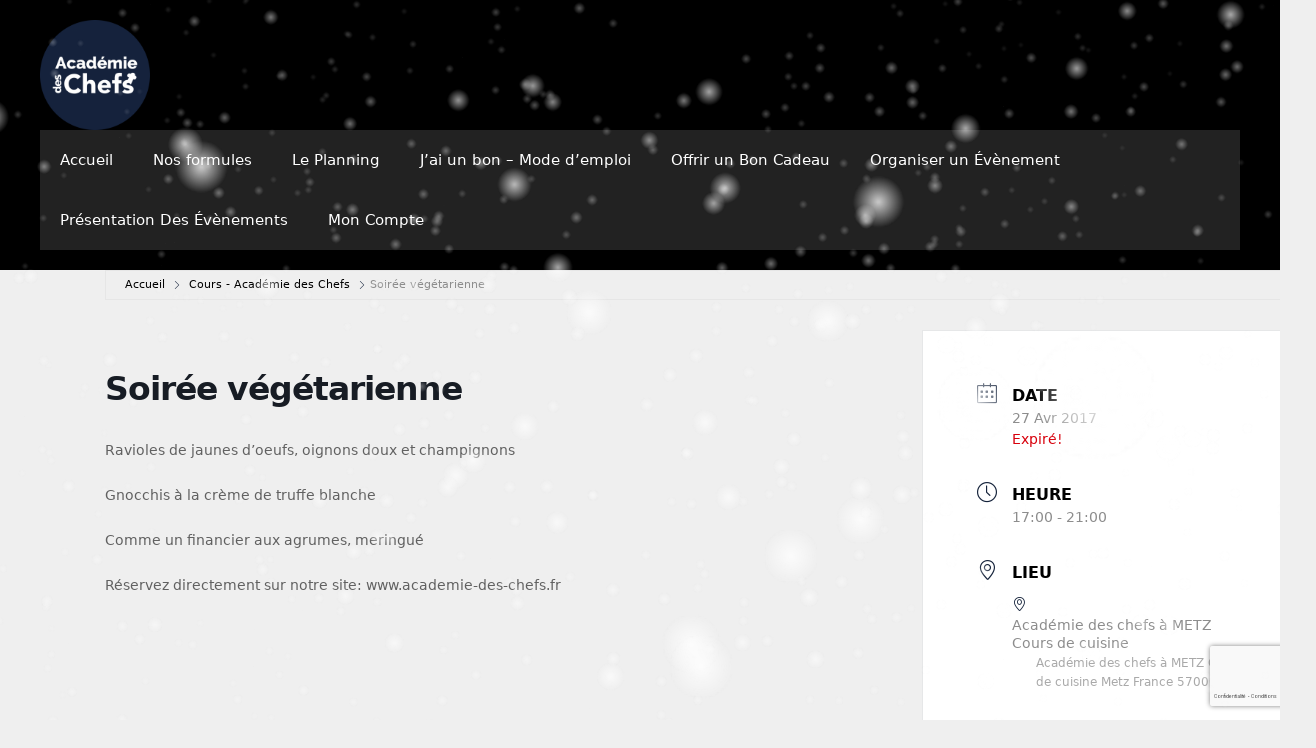

--- FILE ---
content_type: text/html; charset=UTF-8
request_url: https://academie-des-chefs.fr/events/soiree-vegetarienne-2/?occurrence=2017-04-27&nskip=16062
body_size: 18491
content:
<!DOCTYPE html>
<html lang="fr-FR">
<head>
	<meta charset="UTF-8">
	<title>Soirée végétarienne &#8211; Académie des Chefs</title>
<meta name='robots' content='max-image-preview:large' />
<meta name="viewport" content="width=device-width, initial-scale=1"><link rel='dns-prefetch' href='//www.google.com' />
<link rel='dns-prefetch' href='//js.stripe.com' />
<link rel='dns-prefetch' href='//fonts.googleapis.com' />
<link rel="alternate" type="application/rss+xml" title="Académie des Chefs &raquo; Flux" href="https://academie-des-chefs.fr/feed/" />
<link rel="alternate" type="application/rss+xml" title="Académie des Chefs &raquo; Flux des commentaires" href="https://academie-des-chefs.fr/comments/feed/" />
<link rel="alternate" type="application/rss+xml" title="Académie des Chefs &raquo; Soirée végétarienne Flux des commentaires" href="https://academie-des-chefs.fr/events/soiree-vegetarienne-2/feed/" />
<link rel="alternate" title="oEmbed (JSON)" type="application/json+oembed" href="https://academie-des-chefs.fr/wp-json/oembed/1.0/embed?url=https%3A%2F%2Facademie-des-chefs.fr%2Fevents%2Fsoiree-vegetarienne-2%2F" />
<link rel="alternate" title="oEmbed (XML)" type="text/xml+oembed" href="https://academie-des-chefs.fr/wp-json/oembed/1.0/embed?url=https%3A%2F%2Facademie-des-chefs.fr%2Fevents%2Fsoiree-vegetarienne-2%2F&#038;format=xml" />
<meta property="og:url" content="https://academie-des-chefs.fr/events/soiree-vegetarienne-2/ "/>
			<meta property="og:title" content="Soirée végétarienne" />
			<meta property="og:description" content="Ravioles de jaunes d&#039;oeufs, oignons doux et champignons

Gnocchis à la crème de truffe blanche

Comme un financier aux agrumes, meringué

Réservez directement sur notre site: www.academie-des-chefs.fr" />  
			<meta property="og:type" content="article" /><style id='wp-img-auto-sizes-contain-inline-css'>
img:is([sizes=auto i],[sizes^="auto," i]){contain-intrinsic-size:3000px 1500px}
/*# sourceURL=wp-img-auto-sizes-contain-inline-css */
</style>
<link property="stylesheet" rel='stylesheet' id='scap.flashblock-css' href='https://academie-des-chefs.fr/wp-content/plugins/compact-wp-audio-player/css/flashblock.css?ver=6.9' media='all' />
<link property="stylesheet" rel='stylesheet' id='scap.player-css' href='https://academie-des-chefs.fr/wp-content/plugins/compact-wp-audio-player/css/player.css?ver=6.9' media='all' />
<link property="stylesheet" rel='stylesheet' id='jquery.nice-select-css' href='https://academie-des-chefs.fr/wp-content/plugins/mec-fluent-layouts//assets/libs/nice-select.min.css?ver=1.1.0' media='all' />
<link property="stylesheet" rel='stylesheet' id='mec-select2-style-css' href='https://academie-des-chefs.fr/wp-content/plugins/modern-events-calendar/assets/packages/select2/select2.min.css?ver=7.25.0' media='all' />
<link property="stylesheet" rel='stylesheet' id='mec-font-icons-css' href='https://academie-des-chefs.fr/wp-content/plugins/modern-events-calendar/assets/css/iconfonts.css?ver=7.25.0' media='all' />
<link property="stylesheet" rel='stylesheet' id='mec-frontend-style-css' href='https://academie-des-chefs.fr/wp-content/plugins/modern-events-calendar/assets/css/frontend.min.css?ver=7.25.0' media='all' />
<link property="stylesheet" rel='stylesheet' id='mec-tooltip-style-css' href='https://academie-des-chefs.fr/wp-content/plugins/modern-events-calendar/assets/packages/tooltip/tooltip.css?ver=7.25.0' media='all' />
<link property="stylesheet" rel='stylesheet' id='mec-tooltip-shadow-style-css' href='https://academie-des-chefs.fr/wp-content/plugins/modern-events-calendar/assets/packages/tooltip/tooltipster-sideTip-shadow.min.css?ver=7.25.0' media='all' />
<link property="stylesheet" rel='stylesheet' id='featherlight-css' href='https://academie-des-chefs.fr/wp-content/plugins/modern-events-calendar/assets/packages/featherlight/featherlight.css?ver=7.25.0' media='all' />
<link property="stylesheet" rel='stylesheet' id='mec-google-fonts-css' href='//fonts.googleapis.com/css?family=Montserrat%3A400%2C700%7CRoboto%3A100%2C300%2C400%2C700&#038;ver=7.25.0' media='all' />
<link property="stylesheet" rel='stylesheet' id='mec-lity-style-css' href='https://academie-des-chefs.fr/wp-content/plugins/modern-events-calendar/assets/packages/lity/lity.min.css?ver=7.25.0' media='all' />
<link property="stylesheet" rel='stylesheet' id='mec-general-calendar-style-css' href='https://academie-des-chefs.fr/wp-content/plugins/modern-events-calendar/assets/css/mec-general-calendar.css?ver=7.25.0' media='all' />
<style id='wp-emoji-styles-inline-css'>

	img.wp-smiley, img.emoji {
		display: inline !important;
		border: none !important;
		box-shadow: none !important;
		height: 1em !important;
		width: 1em !important;
		margin: 0 0.07em !important;
		vertical-align: -0.1em !important;
		background: none !important;
		padding: 0 !important;
	}
/*# sourceURL=wp-emoji-styles-inline-css */
</style>
<link property="stylesheet" rel='stylesheet' id='wp-block-library-css' href='https://academie-des-chefs.fr/wp-includes/css/dist/block-library/style.min.css?ver=6.9' media='all' />
<style id='global-styles-inline-css'>
:root{--wp--preset--aspect-ratio--square: 1;--wp--preset--aspect-ratio--4-3: 4/3;--wp--preset--aspect-ratio--3-4: 3/4;--wp--preset--aspect-ratio--3-2: 3/2;--wp--preset--aspect-ratio--2-3: 2/3;--wp--preset--aspect-ratio--16-9: 16/9;--wp--preset--aspect-ratio--9-16: 9/16;--wp--preset--color--black: #000000;--wp--preset--color--cyan-bluish-gray: #abb8c3;--wp--preset--color--white: #ffffff;--wp--preset--color--pale-pink: #f78da7;--wp--preset--color--vivid-red: #cf2e2e;--wp--preset--color--luminous-vivid-orange: #ff6900;--wp--preset--color--luminous-vivid-amber: #fcb900;--wp--preset--color--light-green-cyan: #7bdcb5;--wp--preset--color--vivid-green-cyan: #00d084;--wp--preset--color--pale-cyan-blue: #8ed1fc;--wp--preset--color--vivid-cyan-blue: #0693e3;--wp--preset--color--vivid-purple: #9b51e0;--wp--preset--color--contrast: var(--contrast);--wp--preset--color--contrast-2: var(--contrast-2);--wp--preset--color--contrast-3: var(--contrast-3);--wp--preset--color--base: var(--base);--wp--preset--color--base-2: var(--base-2);--wp--preset--color--base-3: var(--base-3);--wp--preset--color--accent: var(--accent);--wp--preset--gradient--vivid-cyan-blue-to-vivid-purple: linear-gradient(135deg,rgb(6,147,227) 0%,rgb(155,81,224) 100%);--wp--preset--gradient--light-green-cyan-to-vivid-green-cyan: linear-gradient(135deg,rgb(122,220,180) 0%,rgb(0,208,130) 100%);--wp--preset--gradient--luminous-vivid-amber-to-luminous-vivid-orange: linear-gradient(135deg,rgb(252,185,0) 0%,rgb(255,105,0) 100%);--wp--preset--gradient--luminous-vivid-orange-to-vivid-red: linear-gradient(135deg,rgb(255,105,0) 0%,rgb(207,46,46) 100%);--wp--preset--gradient--very-light-gray-to-cyan-bluish-gray: linear-gradient(135deg,rgb(238,238,238) 0%,rgb(169,184,195) 100%);--wp--preset--gradient--cool-to-warm-spectrum: linear-gradient(135deg,rgb(74,234,220) 0%,rgb(151,120,209) 20%,rgb(207,42,186) 40%,rgb(238,44,130) 60%,rgb(251,105,98) 80%,rgb(254,248,76) 100%);--wp--preset--gradient--blush-light-purple: linear-gradient(135deg,rgb(255,206,236) 0%,rgb(152,150,240) 100%);--wp--preset--gradient--blush-bordeaux: linear-gradient(135deg,rgb(254,205,165) 0%,rgb(254,45,45) 50%,rgb(107,0,62) 100%);--wp--preset--gradient--luminous-dusk: linear-gradient(135deg,rgb(255,203,112) 0%,rgb(199,81,192) 50%,rgb(65,88,208) 100%);--wp--preset--gradient--pale-ocean: linear-gradient(135deg,rgb(255,245,203) 0%,rgb(182,227,212) 50%,rgb(51,167,181) 100%);--wp--preset--gradient--electric-grass: linear-gradient(135deg,rgb(202,248,128) 0%,rgb(113,206,126) 100%);--wp--preset--gradient--midnight: linear-gradient(135deg,rgb(2,3,129) 0%,rgb(40,116,252) 100%);--wp--preset--font-size--small: 13px;--wp--preset--font-size--medium: 20px;--wp--preset--font-size--large: 36px;--wp--preset--font-size--x-large: 42px;--wp--preset--spacing--20: 0.44rem;--wp--preset--spacing--30: 0.67rem;--wp--preset--spacing--40: 1rem;--wp--preset--spacing--50: 1.5rem;--wp--preset--spacing--60: 2.25rem;--wp--preset--spacing--70: 3.38rem;--wp--preset--spacing--80: 5.06rem;--wp--preset--shadow--natural: 6px 6px 9px rgba(0, 0, 0, 0.2);--wp--preset--shadow--deep: 12px 12px 50px rgba(0, 0, 0, 0.4);--wp--preset--shadow--sharp: 6px 6px 0px rgba(0, 0, 0, 0.2);--wp--preset--shadow--outlined: 6px 6px 0px -3px rgb(255, 255, 255), 6px 6px rgb(0, 0, 0);--wp--preset--shadow--crisp: 6px 6px 0px rgb(0, 0, 0);}:where(.is-layout-flex){gap: 0.5em;}:where(.is-layout-grid){gap: 0.5em;}body .is-layout-flex{display: flex;}.is-layout-flex{flex-wrap: wrap;align-items: center;}.is-layout-flex > :is(*, div){margin: 0;}body .is-layout-grid{display: grid;}.is-layout-grid > :is(*, div){margin: 0;}:where(.wp-block-columns.is-layout-flex){gap: 2em;}:where(.wp-block-columns.is-layout-grid){gap: 2em;}:where(.wp-block-post-template.is-layout-flex){gap: 1.25em;}:where(.wp-block-post-template.is-layout-grid){gap: 1.25em;}.has-black-color{color: var(--wp--preset--color--black) !important;}.has-cyan-bluish-gray-color{color: var(--wp--preset--color--cyan-bluish-gray) !important;}.has-white-color{color: var(--wp--preset--color--white) !important;}.has-pale-pink-color{color: var(--wp--preset--color--pale-pink) !important;}.has-vivid-red-color{color: var(--wp--preset--color--vivid-red) !important;}.has-luminous-vivid-orange-color{color: var(--wp--preset--color--luminous-vivid-orange) !important;}.has-luminous-vivid-amber-color{color: var(--wp--preset--color--luminous-vivid-amber) !important;}.has-light-green-cyan-color{color: var(--wp--preset--color--light-green-cyan) !important;}.has-vivid-green-cyan-color{color: var(--wp--preset--color--vivid-green-cyan) !important;}.has-pale-cyan-blue-color{color: var(--wp--preset--color--pale-cyan-blue) !important;}.has-vivid-cyan-blue-color{color: var(--wp--preset--color--vivid-cyan-blue) !important;}.has-vivid-purple-color{color: var(--wp--preset--color--vivid-purple) !important;}.has-black-background-color{background-color: var(--wp--preset--color--black) !important;}.has-cyan-bluish-gray-background-color{background-color: var(--wp--preset--color--cyan-bluish-gray) !important;}.has-white-background-color{background-color: var(--wp--preset--color--white) !important;}.has-pale-pink-background-color{background-color: var(--wp--preset--color--pale-pink) !important;}.has-vivid-red-background-color{background-color: var(--wp--preset--color--vivid-red) !important;}.has-luminous-vivid-orange-background-color{background-color: var(--wp--preset--color--luminous-vivid-orange) !important;}.has-luminous-vivid-amber-background-color{background-color: var(--wp--preset--color--luminous-vivid-amber) !important;}.has-light-green-cyan-background-color{background-color: var(--wp--preset--color--light-green-cyan) !important;}.has-vivid-green-cyan-background-color{background-color: var(--wp--preset--color--vivid-green-cyan) !important;}.has-pale-cyan-blue-background-color{background-color: var(--wp--preset--color--pale-cyan-blue) !important;}.has-vivid-cyan-blue-background-color{background-color: var(--wp--preset--color--vivid-cyan-blue) !important;}.has-vivid-purple-background-color{background-color: var(--wp--preset--color--vivid-purple) !important;}.has-black-border-color{border-color: var(--wp--preset--color--black) !important;}.has-cyan-bluish-gray-border-color{border-color: var(--wp--preset--color--cyan-bluish-gray) !important;}.has-white-border-color{border-color: var(--wp--preset--color--white) !important;}.has-pale-pink-border-color{border-color: var(--wp--preset--color--pale-pink) !important;}.has-vivid-red-border-color{border-color: var(--wp--preset--color--vivid-red) !important;}.has-luminous-vivid-orange-border-color{border-color: var(--wp--preset--color--luminous-vivid-orange) !important;}.has-luminous-vivid-amber-border-color{border-color: var(--wp--preset--color--luminous-vivid-amber) !important;}.has-light-green-cyan-border-color{border-color: var(--wp--preset--color--light-green-cyan) !important;}.has-vivid-green-cyan-border-color{border-color: var(--wp--preset--color--vivid-green-cyan) !important;}.has-pale-cyan-blue-border-color{border-color: var(--wp--preset--color--pale-cyan-blue) !important;}.has-vivid-cyan-blue-border-color{border-color: var(--wp--preset--color--vivid-cyan-blue) !important;}.has-vivid-purple-border-color{border-color: var(--wp--preset--color--vivid-purple) !important;}.has-vivid-cyan-blue-to-vivid-purple-gradient-background{background: var(--wp--preset--gradient--vivid-cyan-blue-to-vivid-purple) !important;}.has-light-green-cyan-to-vivid-green-cyan-gradient-background{background: var(--wp--preset--gradient--light-green-cyan-to-vivid-green-cyan) !important;}.has-luminous-vivid-amber-to-luminous-vivid-orange-gradient-background{background: var(--wp--preset--gradient--luminous-vivid-amber-to-luminous-vivid-orange) !important;}.has-luminous-vivid-orange-to-vivid-red-gradient-background{background: var(--wp--preset--gradient--luminous-vivid-orange-to-vivid-red) !important;}.has-very-light-gray-to-cyan-bluish-gray-gradient-background{background: var(--wp--preset--gradient--very-light-gray-to-cyan-bluish-gray) !important;}.has-cool-to-warm-spectrum-gradient-background{background: var(--wp--preset--gradient--cool-to-warm-spectrum) !important;}.has-blush-light-purple-gradient-background{background: var(--wp--preset--gradient--blush-light-purple) !important;}.has-blush-bordeaux-gradient-background{background: var(--wp--preset--gradient--blush-bordeaux) !important;}.has-luminous-dusk-gradient-background{background: var(--wp--preset--gradient--luminous-dusk) !important;}.has-pale-ocean-gradient-background{background: var(--wp--preset--gradient--pale-ocean) !important;}.has-electric-grass-gradient-background{background: var(--wp--preset--gradient--electric-grass) !important;}.has-midnight-gradient-background{background: var(--wp--preset--gradient--midnight) !important;}.has-small-font-size{font-size: var(--wp--preset--font-size--small) !important;}.has-medium-font-size{font-size: var(--wp--preset--font-size--medium) !important;}.has-large-font-size{font-size: var(--wp--preset--font-size--large) !important;}.has-x-large-font-size{font-size: var(--wp--preset--font-size--x-large) !important;}
/*# sourceURL=global-styles-inline-css */
</style>

<style id='classic-theme-styles-inline-css'>
/*! This file is auto-generated */
.wp-block-button__link{color:#fff;background-color:#32373c;border-radius:9999px;box-shadow:none;text-decoration:none;padding:calc(.667em + 2px) calc(1.333em + 2px);font-size:1.125em}.wp-block-file__button{background:#32373c;color:#fff;text-decoration:none}
/*# sourceURL=/wp-includes/css/classic-themes.min.css */
</style>
<link property="stylesheet" rel='stylesheet' id='CALCULATIONCF7-front-css-css' href='https://academie-des-chefs.fr/wp-content/plugins/calculation-for-contact-form-7/assets/css/front.css?ver=2.0.0' media='all' />
<link property="stylesheet" rel='stylesheet' id='wpcf7-stripe-css' href='https://academie-des-chefs.fr/wp-content/plugins/contact-form-7/modules/stripe/style.css?ver=6.1.4' media='all' />
<link property="stylesheet" rel='stylesheet' id='contact-form-7-css' href='https://academie-des-chefs.fr/wp-content/plugins/contact-form-7/includes/css/styles.css?ver=6.1.4' media='all' />
<link property="stylesheet" rel='stylesheet' id='wpcdt-public-css-css' href='https://academie-des-chefs.fr/wp-content/plugins/countdown-timer-ultimate/assets/css/wpcdt-public.css?ver=2.6.6' media='all' />
<link property="stylesheet" rel='stylesheet' id='mec-fluent-layouts-google-fonts-css' href='https://fonts.googleapis.com/css2?family=DM+Sans%3Aital%2Cwght%400%2C400%3B0%2C500%3B0%2C700%3B1%2C400%3B1%2C500%3B1%2C700&#038;display=swap&#038;ver=6.9' media='all' />
<link property="stylesheet" rel='stylesheet' id='mec-fluent-layouts-css' href='https://academie-des-chefs.fr/wp-content/plugins/mec-fluent-layouts//assets/mec-fluent-layouts.min.css?ver=1.0.0' media='all' />
<link property="stylesheet" rel='stylesheet' id='mec-fluent-layouts-single-css' href='https://academie-des-chefs.fr/wp-content/plugins/mec-fluent-layouts//assets/mec-fluent-layouts-single.min.css?ver=1.0.0' media='all' />
<link property="stylesheet" rel='stylesheet' id='waiting-list-frontend-styles-css' href='https://academie-des-chefs.fr/wp-content/plugins/mec-waiting-list/assets/frontend/css/waiting-list-styles.css?ver=1.4.0' media='all' />
<link property="stylesheet" rel='stylesheet' id='mpfe_front_style-css' href='https://academie-des-chefs.fr/wp-content/plugins/music-player-for-elementor/css/mpfe-front-style.css?ver=2.4.9' media='all' />
<link property="stylesheet" rel='stylesheet' id='font-awesome-5.15.1-css' href='https://academie-des-chefs.fr/wp-content/plugins/music-player-for-elementor/assets/fontawesome-free-5.15.1/css/all.min.css?ver=5.15.1' media='all' />
<link property="stylesheet" rel='stylesheet' id='swp-icomoon-beatport-css' href='https://academie-des-chefs.fr/wp-content/plugins/music-player-for-elementor/assets/swp-icomoon-beatport/style.css?ver=2.4.9' media='all' />
<link property="stylesheet" rel='stylesheet' id='trx_addons-icons-css' href='https://academie-des-chefs.fr/wp-content/plugins/trx_addons/css/font-icons/css/trx_addons_icons-embedded.css' media='all' />
<link property="stylesheet" rel='stylesheet' id='jquery-swiper-css' href='https://academie-des-chefs.fr/wp-content/plugins/trx_addons/js/swiper/swiper.min.css' media='all' />
<link property="stylesheet" rel='stylesheet' id='magnific-popup-css' href='https://academie-des-chefs.fr/wp-content/plugins/trx_addons/js/magnific/magnific-popup.min.css' media='all' />
<link property="stylesheet" rel='stylesheet' id='trx_addons-css' href='https://academie-des-chefs.fr/wp-content/plugins/trx_addons/css/trx_addons.css' media='all' />
<link property="stylesheet" rel='stylesheet' id='trx_addons-animation-css' href='https://academie-des-chefs.fr/wp-content/plugins/trx_addons/css/trx_addons.animation.css' media='all' />
<link property="stylesheet" rel='stylesheet' id='cf7-pdf-generation-public-css-css' href='https://academie-des-chefs.fr/wp-content/plugins/generate-pdf-using-contact-form-7/assets/css/cf7-pdf-generation-public-min.css?ver=1.2' media='all' />
<link property="stylesheet" rel='stylesheet' id='parent-style-css' href='https://academie-des-chefs.fr/wp-content/themes/generatepress/style.css?ver=6.9' media='all' />
<link property="stylesheet" rel='stylesheet' id='generate-style-grid-css' href='https://academie-des-chefs.fr/wp-content/themes/generatepress/assets/css/unsemantic-grid.min.css?ver=3.3.0' media='all' />
<link property="stylesheet" rel='stylesheet' id='generate-style-css' href='https://academie-des-chefs.fr/wp-content/themes/generatepress/assets/css/style.min.css?ver=3.3.0' media='all' />
<style id='generate-style-inline-css'>
body{background-color:#efefef;color:#3a3a3a;}a{color:#1e73be;}a:hover, a:focus, a:active{color:#000000;}body .grid-container{max-width:1100px;}.wp-block-group__inner-container{max-width:1100px;margin-left:auto;margin-right:auto;}.site-header .header-image{width:110px;}:root{--contrast:#222222;--contrast-2:#575760;--contrast-3:#b2b2be;--base:#f0f0f0;--base-2:#f7f8f9;--base-3:#ffffff;--accent:#1e73be;}:root .has-contrast-color{color:var(--contrast);}:root .has-contrast-background-color{background-color:var(--contrast);}:root .has-contrast-2-color{color:var(--contrast-2);}:root .has-contrast-2-background-color{background-color:var(--contrast-2);}:root .has-contrast-3-color{color:var(--contrast-3);}:root .has-contrast-3-background-color{background-color:var(--contrast-3);}:root .has-base-color{color:var(--base);}:root .has-base-background-color{background-color:var(--base);}:root .has-base-2-color{color:var(--base-2);}:root .has-base-2-background-color{background-color:var(--base-2);}:root .has-base-3-color{color:var(--base-3);}:root .has-base-3-background-color{background-color:var(--base-3);}:root .has-accent-color{color:var(--accent);}:root .has-accent-background-color{background-color:var(--accent);}body, button, input, select, textarea{font-family:-apple-system, system-ui, BlinkMacSystemFont, "Segoe UI", Helvetica, Arial, sans-serif, "Apple Color Emoji", "Segoe UI Emoji", "Segoe UI Symbol";}body{line-height:1.5;}.entry-content > [class*="wp-block-"]:not(:last-child):not(.wp-block-heading){margin-bottom:1.5em;}.main-navigation .main-nav ul ul li a{font-size:14px;}.sidebar .widget, .footer-widgets .widget{font-size:17px;}h1{font-weight:300;font-size:40px;}h2{font-weight:300;font-size:30px;}h3{font-size:20px;}h4{font-size:inherit;}h5{font-size:inherit;}@media (max-width:768px){.main-title{font-size:30px;}h1{font-size:30px;}h2{font-size:25px;}}.top-bar{background-color:#636363;color:#ffffff;}.top-bar a{color:#ffffff;}.top-bar a:hover{color:#303030;}.site-header{background-color:#ffffff;color:#3a3a3a;}.site-header a{color:#3a3a3a;}.main-title a,.main-title a:hover{color:#222222;}.site-description{color:#757575;}.main-navigation,.main-navigation ul ul{background-color:#222222;}.main-navigation .main-nav ul li a, .main-navigation .menu-toggle, .main-navigation .menu-bar-items{color:#ffffff;}.main-navigation .main-nav ul li:not([class*="current-menu-"]):hover > a, .main-navigation .main-nav ul li:not([class*="current-menu-"]):focus > a, .main-navigation .main-nav ul li.sfHover:not([class*="current-menu-"]) > a, .main-navigation .menu-bar-item:hover > a, .main-navigation .menu-bar-item.sfHover > a{color:#ffffff;background-color:#3f3f3f;}button.menu-toggle:hover,button.menu-toggle:focus,.main-navigation .mobile-bar-items a,.main-navigation .mobile-bar-items a:hover,.main-navigation .mobile-bar-items a:focus{color:#ffffff;}.main-navigation .main-nav ul li[class*="current-menu-"] > a{color:#ffffff;background-color:#3f3f3f;}.navigation-search input[type="search"],.navigation-search input[type="search"]:active, .navigation-search input[type="search"]:focus, .main-navigation .main-nav ul li.search-item.active > a, .main-navigation .menu-bar-items .search-item.active > a{color:#ffffff;background-color:#3f3f3f;}.main-navigation ul ul{background-color:#3f3f3f;}.main-navigation .main-nav ul ul li a{color:#ffffff;}.main-navigation .main-nav ul ul li:not([class*="current-menu-"]):hover > a,.main-navigation .main-nav ul ul li:not([class*="current-menu-"]):focus > a, .main-navigation .main-nav ul ul li.sfHover:not([class*="current-menu-"]) > a{color:#ffffff;background-color:#4f4f4f;}.main-navigation .main-nav ul ul li[class*="current-menu-"] > a{color:#ffffff;background-color:#4f4f4f;}.separate-containers .inside-article, .separate-containers .comments-area, .separate-containers .page-header, .one-container .container, .separate-containers .paging-navigation, .inside-page-header{background-color:#ffffff;}.entry-meta{color:#595959;}.entry-meta a{color:#595959;}.entry-meta a:hover{color:#1e73be;}.sidebar .widget{background-color:#ffffff;}.sidebar .widget .widget-title{color:#000000;}.footer-widgets{background-color:#ffffff;}.footer-widgets .widget-title{color:#000000;}.site-info{color:#ffffff;background-color:#222222;}.site-info a{color:#ffffff;}.site-info a:hover{color:#606060;}.footer-bar .widget_nav_menu .current-menu-item a{color:#606060;}input[type="text"],input[type="email"],input[type="url"],input[type="password"],input[type="search"],input[type="tel"],input[type="number"],textarea,select{color:#666666;background-color:#fafafa;border-color:#cccccc;}input[type="text"]:focus,input[type="email"]:focus,input[type="url"]:focus,input[type="password"]:focus,input[type="search"]:focus,input[type="tel"]:focus,input[type="number"]:focus,textarea:focus,select:focus{color:#666666;background-color:#ffffff;border-color:#bfbfbf;}button,html input[type="button"],input[type="reset"],input[type="submit"],a.button,a.wp-block-button__link:not(.has-background){color:#ffffff;background-color:#666666;}button:hover,html input[type="button"]:hover,input[type="reset"]:hover,input[type="submit"]:hover,a.button:hover,button:focus,html input[type="button"]:focus,input[type="reset"]:focus,input[type="submit"]:focus,a.button:focus,a.wp-block-button__link:not(.has-background):active,a.wp-block-button__link:not(.has-background):focus,a.wp-block-button__link:not(.has-background):hover{color:#ffffff;background-color:#3f3f3f;}a.generate-back-to-top{background-color:rgba( 0,0,0,0.4 );color:#ffffff;}a.generate-back-to-top:hover,a.generate-back-to-top:focus{background-color:rgba( 0,0,0,0.6 );color:#ffffff;}:root{--gp-search-modal-bg-color:var(--base-3);--gp-search-modal-text-color:var(--contrast);--gp-search-modal-overlay-bg-color:rgba(0,0,0,0.2);}@media (max-width:768px){.main-navigation .menu-bar-item:hover > a, .main-navigation .menu-bar-item.sfHover > a{background:none;color:#ffffff;}}.inside-top-bar{padding:10px;}.site-main .wp-block-group__inner-container{padding:40px;}.entry-content .alignwide, body:not(.no-sidebar) .entry-content .alignfull{margin-left:-40px;width:calc(100% + 80px);max-width:calc(100% + 80px);}.rtl .menu-item-has-children .dropdown-menu-toggle{padding-left:20px;}.rtl .main-navigation .main-nav ul li.menu-item-has-children > a{padding-right:20px;}.site-info{padding:20px;}@media (max-width:768px){.separate-containers .inside-article, .separate-containers .comments-area, .separate-containers .page-header, .separate-containers .paging-navigation, .one-container .site-content, .inside-page-header{padding:30px;}.site-main .wp-block-group__inner-container{padding:30px;}.site-info{padding-right:10px;padding-left:10px;}.entry-content .alignwide, body:not(.no-sidebar) .entry-content .alignfull{margin-left:-30px;width:calc(100% + 60px);max-width:calc(100% + 60px);}}.one-container .sidebar .widget{padding:0px;}/* End cached CSS */@media (max-width:768px){.main-navigation .menu-toggle,.main-navigation .mobile-bar-items,.sidebar-nav-mobile:not(#sticky-placeholder){display:block;}.main-navigation ul,.gen-sidebar-nav{display:none;}[class*="nav-float-"] .site-header .inside-header > *{float:none;clear:both;}}
/*# sourceURL=generate-style-inline-css */
</style>
<link property="stylesheet" rel='stylesheet' id='generate-mobile-style-css' href='https://academie-des-chefs.fr/wp-content/themes/generatepress/assets/css/mobile.min.css?ver=3.3.0' media='all' />
<link property="stylesheet" rel='stylesheet' id='generate-font-icons-css' href='https://academie-des-chefs.fr/wp-content/themes/generatepress/assets/css/components/font-icons.min.css?ver=3.3.0' media='all' />
<link property="stylesheet" rel='stylesheet' id='generate-child-css' href='https://academie-des-chefs.fr/wp-content/themes/my-theme/style.css?ver=1760735075' media='all' />
<link property="stylesheet" rel='stylesheet' id='pvb-contact-form-7-calculator-css' href='https://academie-des-chefs.fr/wp-content/plugins/pvb-contact-form-7-calculator/css/pvb-cf7-calculator.css?ver=1.0.14' media='all' />
<link property="stylesheet" rel='stylesheet' id='cf7cf-style-css' href='https://academie-des-chefs.fr/wp-content/plugins/cf7-conditional-fields/style.css?ver=2.6.3' media='all' />
<link property="stylesheet" rel='stylesheet' id='um_modal-css' href='https://academie-des-chefs.fr/wp-content/plugins/ultimate-member/assets/css/um-modal.min.css?ver=2.11.1' media='all' />
<link property="stylesheet" rel='stylesheet' id='um_ui-css' href='https://academie-des-chefs.fr/wp-content/plugins/ultimate-member/assets/libs/jquery-ui/jquery-ui.min.css?ver=1.13.2' media='all' />
<link property="stylesheet" rel='stylesheet' id='um_tipsy-css' href='https://academie-des-chefs.fr/wp-content/plugins/ultimate-member/assets/libs/tipsy/tipsy.min.css?ver=1.0.0a' media='all' />
<link property="stylesheet" rel='stylesheet' id='um_raty-css' href='https://academie-des-chefs.fr/wp-content/plugins/ultimate-member/assets/libs/raty/um-raty.min.css?ver=2.6.0' media='all' />
<link property="stylesheet" rel='stylesheet' id='select2-css' href='https://academie-des-chefs.fr/wp-content/plugins/ultimate-member/assets/libs/select2/select2.min.css?ver=4.0.13' media='all' />
<link property="stylesheet" rel='stylesheet' id='um_fileupload-css' href='https://academie-des-chefs.fr/wp-content/plugins/ultimate-member/assets/css/um-fileupload.min.css?ver=2.11.1' media='all' />
<link property="stylesheet" rel='stylesheet' id='um_confirm-css' href='https://academie-des-chefs.fr/wp-content/plugins/ultimate-member/assets/libs/um-confirm/um-confirm.min.css?ver=1.0' media='all' />
<link property="stylesheet" rel='stylesheet' id='um_datetime-css' href='https://academie-des-chefs.fr/wp-content/plugins/ultimate-member/assets/libs/pickadate/default.min.css?ver=3.6.2' media='all' />
<link property="stylesheet" rel='stylesheet' id='um_datetime_date-css' href='https://academie-des-chefs.fr/wp-content/plugins/ultimate-member/assets/libs/pickadate/default.date.min.css?ver=3.6.2' media='all' />
<link property="stylesheet" rel='stylesheet' id='um_datetime_time-css' href='https://academie-des-chefs.fr/wp-content/plugins/ultimate-member/assets/libs/pickadate/default.time.min.css?ver=3.6.2' media='all' />
<link property="stylesheet" rel='stylesheet' id='um_fonticons_ii-css' href='https://academie-des-chefs.fr/wp-content/plugins/ultimate-member/assets/libs/legacy/fonticons/fonticons-ii.min.css?ver=2.11.1' media='all' />
<link property="stylesheet" rel='stylesheet' id='um_fonticons_fa-css' href='https://academie-des-chefs.fr/wp-content/plugins/ultimate-member/assets/libs/legacy/fonticons/fonticons-fa.min.css?ver=2.11.1' media='all' />
<link property="stylesheet" rel='stylesheet' id='um_fontawesome-css' href='https://academie-des-chefs.fr/wp-content/plugins/ultimate-member/assets/css/um-fontawesome.min.css?ver=6.5.2' media='all' />
<link property="stylesheet" rel='stylesheet' id='um_common-css' href='https://academie-des-chefs.fr/wp-content/plugins/ultimate-member/assets/css/common.min.css?ver=2.11.1' media='all' />
<link property="stylesheet" rel='stylesheet' id='um_responsive-css' href='https://academie-des-chefs.fr/wp-content/plugins/ultimate-member/assets/css/um-responsive.min.css?ver=2.11.1' media='all' />
<link property="stylesheet" rel='stylesheet' id='um_styles-css' href='https://academie-des-chefs.fr/wp-content/plugins/ultimate-member/assets/css/um-styles.min.css?ver=2.11.1' media='all' />
<link property="stylesheet" rel='stylesheet' id='um_crop-css' href='https://academie-des-chefs.fr/wp-content/plugins/ultimate-member/assets/libs/cropper/cropper.min.css?ver=1.6.1' media='all' />
<link property="stylesheet" rel='stylesheet' id='um_profile-css' href='https://academie-des-chefs.fr/wp-content/plugins/ultimate-member/assets/css/um-profile.min.css?ver=2.11.1' media='all' />
<link property="stylesheet" rel='stylesheet' id='um_account-css' href='https://academie-des-chefs.fr/wp-content/plugins/ultimate-member/assets/css/um-account.min.css?ver=2.11.1' media='all' />
<link property="stylesheet" rel='stylesheet' id='um_misc-css' href='https://academie-des-chefs.fr/wp-content/plugins/ultimate-member/assets/css/um-misc.min.css?ver=2.11.1' media='all' />
<link property="stylesheet" rel='stylesheet' id='um_default_css-css' href='https://academie-des-chefs.fr/wp-content/plugins/ultimate-member/assets/css/um-old-default.min.css?ver=2.11.1' media='all' />
<link property="stylesheet" rel='stylesheet' id='cf7_calculator-css' href='https://academie-des-chefs.fr/wp-content/plugins/cf7-cost-calculator-price-calculation/frontend/js/style.css?ver=6.9' media='all' />
<link property="stylesheet" rel='stylesheet' id='trx_addons-responsive-css' href='https://academie-des-chefs.fr/wp-content/plugins/trx_addons/css/trx_addons.responsive.css' media='all' />
<script src="https://academie-des-chefs.fr/wp-content/plugins/compact-wp-audio-player/js/soundmanager2-nodebug-jsmin.js?ver=6.9" id="scap.soundmanager2-js"></script>
<script src="https://academie-des-chefs.fr/wp-content/plugins/mec-fluent-layouts//assets/libs/date.format.min.js?ver=1.2.8" id="date.format-js"></script>
<script src="https://academie-des-chefs.fr/wp-includes/js/jquery/jquery.min.js?ver=3.7.1" id="jquery-core-js"></script>
<script src="https://academie-des-chefs.fr/wp-includes/js/jquery/jquery-migrate.min.js?ver=3.4.1" id="jquery-migrate-js"></script>
<script src="https://academie-des-chefs.fr/wp-content/plugins/mec-fluent-layouts//assets/libs/jquery.nicescroll.min.js?ver=3.7.6" id="jquery.nicescroll-js"></script>
<script src="https://academie-des-chefs.fr/wp-content/plugins/mec-fluent-layouts//assets/libs/jquery.nice-select.min.js?ver=1.1.0" id="jquery.nice-select-js"></script>
<script id="cf7pp-redirect_method-js-extra">
var ajax_object_cf7pp = {"ajax_url":"https://academie-des-chefs.fr/wp-admin/admin-ajax.php","forms":"[\"44433|stripe\",\"34623|stripe\",\"31118|stripe\",\"29734|stripe\",\"29675|stripe\",\"17506|stripe\",\"17451|stripe\",\"17438|stripe\",\"742|stripe\"]","path_paypal":"https://academie-des-chefs.fr/?cf7pp_paypal_redirect=","path_stripe":"https://academie-des-chefs.fr/?cf7pp_stripe_redirect=","method":"1"};
//# sourceURL=cf7pp-redirect_method-js-extra
</script>
<script src="https://academie-des-chefs.fr/wp-content/plugins/contact-form-7-paypal-add-on-pro/assets/js/redirect_method.js?ver=3.4.6" id="cf7pp-redirect_method-js"></script>
<script src="https://js.stripe.com/v3/?ver=6.9" id="mec-stripe-js"></script>
<script src="https://academie-des-chefs.fr/wp-content/plugins/generate-pdf-using-contact-form-7/assets/js/cf7-pdf-generation-public-min.js?ver=1.2" id="cf7-pdf-generation-public-js-js"></script>
<script src="https://academie-des-chefs.fr/wp-content/plugins/ultimate-member/assets/js/um-gdpr.min.js?ver=2.11.1" id="um-gdpr-js"></script>
<script src="https://academie-des-chefs.fr/wp-content/plugins/cf7-cost-calculator-price-calculation/frontend/js/autoNumeric-1.9.45.js?ver=1.9.45" id="autoNumeric-js"></script>
<script src="https://academie-des-chefs.fr/wp-content/plugins/cf7-cost-calculator-price-calculation/frontend/js/formula_evaluator-min.js?ver=6.9" id="formula_evaluator-js"></script>
<script id="cf7_calculator-js-extra">
var cf7_calculator = {"data":""};
//# sourceURL=cf7_calculator-js-extra
</script>
<script src="https://academie-des-chefs.fr/wp-content/plugins/cf7-cost-calculator-price-calculation/frontend/js/cf7_calculator.js?ver=6.9" id="cf7_calculator-js"></script>
<link rel="https://api.w.org/" href="https://academie-des-chefs.fr/wp-json/" /><link rel="alternate" title="JSON" type="application/json" href="https://academie-des-chefs.fr/wp-json/wp/v2/mec-events/16061" /><link rel="EditURI" type="application/rsd+xml" title="RSD" href="https://academie-des-chefs.fr/xmlrpc.php?rsd" />
<meta name="generator" content="WordPress 6.9" />
<link rel="canonical" href="https://academie-des-chefs.fr/events/soiree-vegetarienne-2/" />
<link rel='shortlink' href='https://academie-des-chefs.fr/?p=16061' />
<!-- Analytics by WP Statistics - https://wp-statistics.com -->
<meta name="generator" content="Elementor 3.31.3; features: additional_custom_breakpoints, e_element_cache; settings: css_print_method-external, google_font-enabled, font_display-auto">
			<style>
				.e-con.e-parent:nth-of-type(n+4):not(.e-lazyloaded):not(.e-no-lazyload),
				.e-con.e-parent:nth-of-type(n+4):not(.e-lazyloaded):not(.e-no-lazyload) * {
					background-image: none !important;
				}
				@media screen and (max-height: 1024px) {
					.e-con.e-parent:nth-of-type(n+3):not(.e-lazyloaded):not(.e-no-lazyload),
					.e-con.e-parent:nth-of-type(n+3):not(.e-lazyloaded):not(.e-no-lazyload) * {
						background-image: none !important;
					}
				}
				@media screen and (max-height: 640px) {
					.e-con.e-parent:nth-of-type(n+2):not(.e-lazyloaded):not(.e-no-lazyload),
					.e-con.e-parent:nth-of-type(n+2):not(.e-lazyloaded):not(.e-no-lazyload) * {
						background-image: none !important;
					}
				}
			</style>
			<link rel="icon" href="https://academie-des-chefs.fr/wp-content/uploads/2022/04/cropped-cropped-logo-academie-des-chefs-1-1-600x600-1-100x100.png" sizes="32x32" />
<link rel="icon" href="https://academie-des-chefs.fr/wp-content/uploads/2022/04/cropped-cropped-logo-academie-des-chefs-1-1-600x600-1-300x300.png" sizes="192x192" />
<link rel="apple-touch-icon" href="https://academie-des-chefs.fr/wp-content/uploads/2022/04/cropped-cropped-logo-academie-des-chefs-1-1-600x600-1-300x300.png" />
<meta name="msapplication-TileImage" content="https://academie-des-chefs.fr/wp-content/uploads/2022/04/cropped-cropped-logo-academie-des-chefs-1-1-600x600-1-300x300.png" />

<style>:root,::before,::after{--mec-color-skin: #15233b;--mec-color-skin-rgba-1: rgba(21,35,59,.25);--mec-color-skin-rgba-2: rgba(21,35,59,.5);--mec-color-skin-rgba-3: rgba(21,35,59,.75);--mec-color-skin-rgba-4: rgba(21,35,59,.11);--mec-primary-border-radius: ;--mec-secondary-border-radius: ;--mec-container-normal-width: 1196px;--mec-container-large-width: 1690px;--mec-title-color: #dd3333;--mec-content-color: #dd9933;--mec-fes-main-color: #ffffff;--mec-fes-main-color-rgba-1: rgba(255, 255, 255, 0.12);--mec-fes-main-color-rgba-2: rgba(255, 255, 255, 0.23);--mec-fes-main-color-rgba-3: rgba(255, 255, 255, 0.03);--mec-fes-main-color-rgba-4: rgba(255, 255, 255, 0.3);--mec-fes-main-color-rgba-5: rgb(255 255 255 / 7%);--mec-fes-main-color-rgba-6: rgba(255, 255, 255, 0.2);.mec-fes-form #mec_reg_form_field_types .button.red:before, .mec-fes-form #mec_reg_form_field_types .button.red {border-color: #ffd2dd;color: #ea6485;}.mec-fes-form .mec-meta-box-fields h4 label {background: transparent;}--mec-fluent-main-color: #15233b;--mec-fluent-main-color-rgba-1: rgba(21, 35, 59, 0.3);--mec-fluent-main-color-rgba-2: rgba(21, 35, 59, 0.8);--mec-fluent-main-color-rgba-3: rgba(21, 35, 59, 0.1);--mec-fluent-main-color-rgba-4: rgba(21, 35, 59, 0.2);--mec-fluent-main-color-rgba-5: rgba(21, 35, 59, 0.7);--mec-fluent-main-color-rgba-6: rgba(21, 35, 59, 0.7);--mec-fluent-bold-color: #15233b;--mec-fluent-bg-hover-color: #b5414a;--mec-fluent-bg-color: #f2efec;--mec-fluent-second-bg-color: #f2efec;}.mec-fluent-wrap.mec-skin-list-wrap .mec-calendar,.mec-fluent-wrap .mec-skin-weekly-view-events-container,.mec-fluent-wrap .mec-daily-view-events-left-side,.mec-fluent-wrap .mec-daily-view-events-right-side,.mec-fluent-wrap .mec-yearly-view-wrap .mec-yearly-calendar-sec,.mec-fluent-wrap .mec-yearly-view-wrap .mec-yearly-agenda-sec,.mec-fluent-wrap.mec-skin-grid-wrap .mec-calendar,.mec-fluent-wrap.mec-skin-tile-container .mec-calendar,.mec-fluent-wrap.mec-events-agenda-container .mec-events-agenda-wrap {max-height: unset !important;}.mec-fluent-wrap.mec-skin-cover-container .mec-event-cover-fluent-type2 .mec-event-sharing-wrap:hover li a, .mec-single-fluent-wrap .mec-booking-button, .mec-single-fluent-wrap .mec-booking-button, .mec-single-fluent-wrap .mec-booking-button, .mec-fluent-wrap.mec-skin-cover-container .mec-event-cover-fluent-type1 .mec-booking-button, .mec-fluent-wrap.mec-skin-cover-container .mec-event-cover-fluent-type4 .mec-booking-button, .mec-fluent-wrap.mec-skin-cover-container .mec-event-cover-fluent-type3 .mec-booking-button {color: #fff !important;}.mec-fluent-wrap .mec-yearly-view-wrap .mec-agenda-events-wrap {background-color: transparent !important;}.mec-fluent-wrap.mec-skin-cover-container .mec-event-cover-fluent-type1 .mec-date-wrap i, .mec-fluent-wrap.mec-skin-cover-container .mec-event-cover-fluent-type4 .mec-date-wrap i, .mec-fluent-wrap.mec-skin-cover-container .mec-event-cover-fluent-type2 .mec-date-wrap i {background-color: #fff !important;}.mec-single-fluent-body .lity-content .mec-events-meta-group-booking button:hover, .mec-fluent-wrap.mec-single-fluent-wrap .mec-events-meta-group-booking button:hover {background-color: #000 !important;}.mec-fluent-wrap.mec-skin-cover-container .mec-event-sharing-wrap>li:first-of-type i, .mec-single-fluent-wrap .mec-single-event-bar .mec-booking-button, .mec-fluent-wrap.mec-skin-cover-container .mec-event-cover-fluent-type2 span.mec-event-day-num, .mec-fluent-wrap.mec-skin-cover-container .mec-event-cover-fluent-type2 .mec-event-sharing-wrap:hover li:first-child a {color: #fff;}.mec-fluent-wrap.mec-skin-cover-container .mec-event-cover-fluent-type1 .mec-booking-button:hover, .mec-fluent-wrap.mec-skin-cover-container .mec-event-cover-fluent-type4 .mec-booking-button:hover, .mec-fluent-wrap.mec-skin-cover-container .mec-event-cover-fluent-type3 .mec-booking-button:hover {background-color: #fff;}</style>
</head>

<body class="wp-singular mec-events-template-default single single-mec-events postid-16061 wp-custom-logo wp-embed-responsive wp-theme-generatepress wp-child-theme-my-theme mec-theme-generatepress ua_chrome no-sidebar nav-float-left separate-containers fluid-header active-footer-widgets-3 header-aligned-left dropdown-hover elementor-default elementor-kit-511" itemtype="https://schema.org/Blog" itemscope>
	<a class="screen-reader-text skip-link" href="#content" title="Aller au contenu">Aller au contenu</a>		<header class="site-header" id="masthead" aria-label="Site"  itemtype="https://schema.org/WPHeader" itemscope>
			<div class="inside-header">
				<div class="site-logo">
					<a href="https://academie-des-chefs.fr/" rel="home">
						<img  class="header-image is-logo-image" alt="Académie des Chefs" src="https://academie-des-chefs.fr/wp-content/uploads/2022/04/logo-academie-des-chefs-1-1-600x600-1.png" />
					</a>
				</div>		<nav class="main-navigation sub-menu-right" id="site-navigation" aria-label="Principal"  itemtype="https://schema.org/SiteNavigationElement" itemscope>
			<div class="inside-navigation">
								<button class="menu-toggle" aria-controls="primary-menu" aria-expanded="false">
					<span class="mobile-menu">Menu</span>				</button>
				<div id="primary-menu" class="main-nav"><ul id="menu-main-menu" class=" menu sf-menu"><li id="menu-item-578" class="menu-item menu-item-type-post_type menu-item-object-page menu-item-home menu-item-578"><a href="https://academie-des-chefs.fr/">Accueil</a></li>
<li id="menu-item-3324" class="menu-item menu-item-type-post_type menu-item-object-page menu-item-3324"><a href="https://academie-des-chefs.fr/nos-formules/">Nos formules</a></li>
<li id="menu-item-1305" class="menu-item menu-item-type-post_type menu-item-object-page menu-item-1305"><a href="https://academie-des-chefs.fr/le-planning/">Le Planning</a></li>
<li id="menu-item-1936" class="menu-item menu-item-type-post_type menu-item-object-page menu-item-1936"><a href="https://academie-des-chefs.fr/jai-recu-un-bon-cadeau/">J’ai un bon &#8211; Mode d&#8217;emploi</a></li>
<li id="menu-item-792" class="menu-item menu-item-type-post_type menu-item-object-page menu-item-792"><a href="https://academie-des-chefs.fr/formulaire-bon-cadeau-offre/">Offrir un Bon Cadeau</a></li>
<li id="menu-item-2047" class="menu-item menu-item-type-post_type menu-item-object-page menu-item-2047"><a href="https://academie-des-chefs.fr/privatisation-particulier-entreprise/">Organiser un Évènement</a></li>
<li id="menu-item-3714" class="menu-item menu-item-type-post_type menu-item-object-page menu-item-3714"><a href="https://academie-des-chefs.fr/presentation-des-evenements/">Présentation Des Évènements</a></li>
<li id="menu-item-28803" class="menu-item menu-item-type-post_type menu-item-object-page menu-item-28803"><a href="https://academie-des-chefs.fr/espace-utilisateur/">Mon Compte</a></li>
</ul></div>			</div>
		</nav>
					</div>
		</header>
		
	<div class="site grid-container container hfeed grid-parent" id="page">
				<div class="site-content" id="content">
			
    <section id="main-content" class="mec-container">

        
        
            <div class="mec-wrap colorskin-custom clearfix " id="mec_skin_2266">

    		<article class="row mec-single-event mec-sticky">

		<!-- start breadcrumbs -->
		        <div class="mec-breadcrumbs">
            <div class="mec-address"><a href="https://academie-des-chefs.fr/"> Accueil </a> <i class="mec-color mec-sl-arrow-right"></i> <a href="https://academie-des-chefs.fr/events/">Cours - Académie des Chefs</a> <i class="mec-color mec-sl-arrow-right"></i> <span class="mec-current">Soirée végétarienne</span></div>        </div>
				<!-- end breadcrumbs -->

		<div class="col-md-8">
            			<div class="mec-events-event-image">
                            </div>
                        			<div class="mec-event-content">
                                                        <h1 class="mec-single-title">Soirée végétarienne</h1>
                
                
				<div class="mec-single-event-description mec-events-content"><p>Ravioles de jaunes d&#8217;oeufs, oignons doux et champignons</p>
<p>Gnocchis à la crème de truffe blanche</p>
<p>Comme un financier aux agrumes, meringué</p>
<p>Réservez directement sur notre site: www.academie-des-chefs.fr</p>
</div>
                                			</div>

			
			<!-- Custom Data Fields -->
			
			<!-- FAQ -->
            
			<div class="mec-event-info-mobile"></div>

			<!-- Export Module -->
			
			<!-- Countdown module -->
			
			<!-- Hourly Schedule -->
			
			
			<!-- Booking Module -->
						    			
			<!-- Tags -->
			<div class="mec-events-meta-group mec-events-meta-group-tags">
                			</div>

		</div>

					<div class="col-md-4">
                				<!-- Widgets -->
				    <div class="mec-event-info-desktop mec-event-meta mec-color-before mec-frontbox">
                <div class="mec-single-event-date">
            <i class="mec-sl-calendar"></i>            <h3 class="mec-date">Date</h3>
            <dl>
                                            <dd><abbr class="mec-events-abbr"><span class="mec-start-date-label">27 Avr 2017</span></abbr></dd>
                        </dl>
            <dl><dd><span class="mec-holding-status mec-holding-status-expired">Expiré!</span></dd></dl>        </div>
                            <div class="mec-single-event-time">
                <i class="mec-sl-clock"></i>                <h3 class="mec-time">Heure</h3>
                <i class="mec-time-comment"></i>
                <dl>
                                    <dd><abbr class="mec-events-abbr">17:00 - 21:00</abbr></dd>
                                </dl>
            </div>
            
        
        
        
                        
                    <div class="mec-single-event-location">
            <i class="mec-sl-location-pin"></i>                <h3 class="mec-events-single-section-title mec-location">Lieu</h3>
                                <dl>
                    <dd class="author fn org"><i class="mec-sl-location-pin"></i><h6>Académie des chefs à METZ Cours de cuisine</h6></dd>
                    <dd class="location"><address class="mec-events-address"><span class="mec-address">Académie des chefs à METZ Cours de cuisine Metz  France 57000</span></address></dd>
                                                                                                </dl>
            </div>
            
                        
        <!-- Register Booking Button -->
            </div>

<!-- Speakers Module -->

<!-- Sponsors Module -->

<!-- Attendees List Module -->

<!-- Next Previous Module -->

<!-- Links Module -->

<!-- Weather Module -->

<!-- Google Maps Module -->
<div class="mec-events-meta-group mec-events-meta-group-gmap">
    
<div class="mec-googlemap-details" id="mec_map_canvas16061" style="height: 500px;">
                </div>
</div>

<!-- QRCode Module -->

<!-- Public Download Module -->


<!-- Custom Fields Module -->
			</div>
			</article>

		<ul class="mec-next-previous-events"><li class="mec-previous-event"><a class="mec-color mec-bg-color-hover mec-border-color" href="https://academie-des-chefs.fr/events/st-jacques-cabillaud-roti-souffle-chocolat-3/?occurrence=2017-04-26&#038;pskip=16061"><i class="mec-fa-long-arrow-left"></i>Événement précédent</a></li><li class="mec-next-event"><a class="mec-color mec-bg-color-hover mec-border-color" href="https://academie-des-chefs.fr/events/soiree-printaniere-2/?occurrence=2017-04-28&amp;nskip=16061">Prochain événement<i class="mec-fa-long-arrow-right"></i></a></li></ul>
</div>

                <div id="comments">

		<div id="respond" class="comment-respond">
		<h3 id="reply-title" class="comment-reply-title">Laisser un commentaire <small><a rel="nofollow" id="cancel-comment-reply-link" href="/events/soiree-vegetarienne-2/?occurrence=2017-04-27&#038;nskip=16062#respond" style="display:none;">Annuler la réponse</a></small></h3><form action="https://academie-des-chefs.fr/wp-comments-post.php" method="post" id="commentform" class="comment-form"><p class="comment-form-comment"><label for="comment" class="screen-reader-text">Commentaire</label><textarea id="comment" name="comment" cols="45" rows="8" required></textarea></p><label for="author" class="screen-reader-text">Nom</label><input placeholder="Nom *" id="author" name="author" type="text" value="" size="30" required />
<label for="email" class="screen-reader-text">E-mail</label><input placeholder="E-mail *" id="email" name="email" type="email" value="" size="30" required />
<label for="url" class="screen-reader-text">Site web</label><input placeholder="Site web" id="url" name="url" type="url" value="" size="30" />
<p class="comment-form-cookies-consent"><input id="wp-comment-cookies-consent" name="wp-comment-cookies-consent" type="checkbox" value="yes" /> <label for="wp-comment-cookies-consent">Enregistrer mon nom, mon e-mail et mon site dans le navigateur pour mon prochain commentaire.</label></p>
<p class="form-submit"><input name="submit" type="submit" id="submit" class="submit" value="Publier le commentaire" /> <input type='hidden' name='comment_post_ID' value='16061' id='comment_post_ID' />
<input type='hidden' name='comment_parent' id='comment_parent' value='0' />
</p></form>	</div><!-- #respond -->
	
</div><!-- #comments -->
    </section>

    

	</div>
</div>


<div class="site-footer">
			<footer class="site-info" aria-label="Site"  itemtype="https://schema.org/WPFooter" itemscope>
			<div class="inside-site-info grid-container grid-parent">
								<div class="copyright-bar">
					<span class="copyright">&copy; 2026 Académie des Chefs</span> &bull; Construit avec  <a href="https://generatepress.com" itemprop="url">GeneratePress</a>				</div>
			</div>
		</footer>
		</div>

<a href="#" class="trx_addons_scroll_to_top trx_addons_icon-up" title="Scroll to top"></a>
<div id="um_upload_single" style="display:none;"></div>

<div id="um_view_photo" style="display:none;">
	<a href="javascript:void(0);" data-action="um_remove_modal" class="um-modal-close" aria-label="Fermer la fenêtre modale de l’image">
		<i class="um-faicon-times"></i>
	</a>

	<div class="um-modal-body photo">
		<div class="um-modal-photo"></div>
	</div>
</div>
<script type="speculationrules">
{"prefetch":[{"source":"document","where":{"and":[{"href_matches":"/*"},{"not":{"href_matches":["/wp-*.php","/wp-admin/*","/wp-content/uploads/*","/wp-content/*","/wp-content/plugins/*","/wp-content/themes/my-theme/*","/wp-content/themes/generatepress/*","/*\\?(.+)"]}},{"not":{"selector_matches":"a[rel~=\"nofollow\"]"}},{"not":{"selector_matches":".no-prefetch, .no-prefetch a"}}]},"eagerness":"conservative"}]}
</script>

<!-- WP Audio player plugin v1.9.15 - https://www.tipsandtricks-hq.com/wordpress-audio-music-player-plugin-4556/ -->
    <script type="text/javascript">
        soundManager.useFlashBlock = true; // optional - if used, required flashblock.css
        soundManager.url = 'https://academie-des-chefs.fr/wp-content/plugins/compact-wp-audio-player/swf/soundmanager2.swf';
        function play_mp3(flg, ids, mp3url, volume, loops)
        {
            //Check the file URL parameter value
            var pieces = mp3url.split("|");
            if (pieces.length > 1) {//We have got an .ogg file too
                mp3file = pieces[0];
                oggfile = pieces[1];
                //set the file URL to be an array with the mp3 and ogg file
                mp3url = new Array(mp3file, oggfile);
            }

            soundManager.createSound({
                id: 'btnplay_' + ids,
                volume: volume,
                url: mp3url
            });

            if (flg == 'play') {
                    soundManager.play('btnplay_' + ids, {
                    onfinish: function() {
                        if (loops == 'true') {
                            loopSound('btnplay_' + ids);
                        }
                        else {
                            document.getElementById('btnplay_' + ids).style.display = 'inline';
                            document.getElementById('btnstop_' + ids).style.display = 'none';
                        }
                    }
                });
            }
            else if (flg == 'stop') {
    //soundManager.stop('btnplay_'+ids);
                soundManager.pause('btnplay_' + ids);
            }
        }
        function show_hide(flag, ids)
        {
            if (flag == 'play') {
                document.getElementById('btnplay_' + ids).style.display = 'none';
                document.getElementById('btnstop_' + ids).style.display = 'inline';
            }
            else if (flag == 'stop') {
                document.getElementById('btnplay_' + ids).style.display = 'inline';
                document.getElementById('btnstop_' + ids).style.display = 'none';
            }
        }
        function loopSound(soundID)
        {
            window.setTimeout(function() {
                soundManager.play(soundID, {onfinish: function() {
                        loopSound(soundID);
                    }});
            }, 1);
        }
        function stop_all_tracks()
        {
            soundManager.stopAll();
            var inputs = document.getElementsByTagName("input");
            for (var i = 0; i < inputs.length; i++) {
                if (inputs[i].id.indexOf("btnplay_") == 0) {
                    inputs[i].style.display = 'inline';//Toggle the play button
                }
                if (inputs[i].id.indexOf("btnstop_") == 0) {
                    inputs[i].style.display = 'none';//Hide the stop button
                }
            }
        }
    </script>
    <script id="generate-a11y">!function(){"use strict";if("querySelector"in document&&"addEventListener"in window){var e=document.body;e.addEventListener("mousedown",function(){e.classList.add("using-mouse")}),e.addEventListener("keydown",function(){e.classList.remove("using-mouse")})}}();</script>			<script>
				const lazyloadRunObserver = () => {
					const lazyloadBackgrounds = document.querySelectorAll( `.e-con.e-parent:not(.e-lazyloaded)` );
					const lazyloadBackgroundObserver = new IntersectionObserver( ( entries ) => {
						entries.forEach( ( entry ) => {
							if ( entry.isIntersecting ) {
								let lazyloadBackground = entry.target;
								if( lazyloadBackground ) {
									lazyloadBackground.classList.add( 'e-lazyloaded' );
								}
								lazyloadBackgroundObserver.unobserve( entry.target );
							}
						});
					}, { rootMargin: '200px 0px 200px 0px' } );
					lazyloadBackgrounds.forEach( ( lazyloadBackground ) => {
						lazyloadBackgroundObserver.observe( lazyloadBackground );
					} );
				};
				const events = [
					'DOMContentLoaded',
					'elementor/lazyload/observe',
				];
				events.forEach( ( event ) => {
					document.addEventListener( event, lazyloadRunObserver );
				} );
			</script>
			<script src="https://academie-des-chefs.fr/wp-includes/js/jquery/ui/core.min.js?ver=1.13.3" id="jquery-ui-core-js"></script>
<script src="https://academie-des-chefs.fr/wp-includes/js/jquery/ui/datepicker.min.js?ver=1.13.3" id="jquery-ui-datepicker-js"></script>
<script id="jquery-ui-datepicker-js-after">
jQuery(function(jQuery){jQuery.datepicker.setDefaults({"closeText":"Fermer","currentText":"Aujourd\u2019hui","monthNames":["janvier","f\u00e9vrier","mars","avril","mai","juin","juillet","ao\u00fbt","septembre","octobre","novembre","d\u00e9cembre"],"monthNamesShort":["Jan","F\u00e9v","Mar","Avr","Mai","Juin","Juil","Ao\u00fbt","Sep","Oct","Nov","D\u00e9c"],"nextText":"Suivant","prevText":"Pr\u00e9c\u00e9dent","dayNames":["dimanche","lundi","mardi","mercredi","jeudi","vendredi","samedi"],"dayNamesShort":["dim","lun","mar","mer","jeu","ven","sam"],"dayNamesMin":["D","L","M","M","J","V","S"],"dateFormat":"dd/mm/yy","firstDay":1,"isRTL":false});});
//# sourceURL=jquery-ui-datepicker-js-after
</script>
<script src="https://academie-des-chefs.fr/wp-content/plugins/modern-events-calendar/assets/js/jquery.typewatch.js?ver=7.25.0" id="mec-typekit-script-js"></script>
<script src="https://academie-des-chefs.fr/wp-content/plugins/modern-events-calendar/assets/packages/featherlight/featherlight.js?ver=7.25.0" id="featherlight-js"></script>
<script src="https://academie-des-chefs.fr/wp-content/plugins/modern-events-calendar/assets/packages/select2/select2.full.min.js?ver=7.25.0" id="mec-select2-script-js"></script>
<script src="https://academie-des-chefs.fr/wp-content/plugins/modern-events-calendar/assets/js/mec-general-calendar.js?ver=7.25.0" id="mec-general-calendar-script-js"></script>
<script src="https://academie-des-chefs.fr/wp-content/plugins/modern-events-calendar/assets/packages/tooltip/tooltip.js?ver=7.25.0" id="mec-tooltip-script-js"></script>
<script id="mec-frontend-script-js-extra">
var mecdata = {"day":"Journ\u00e9e ","days":"Journ\u00e9e ","hour":"HRS","hours":"HRS","minute":"MIN","minutes":"MIN","second":"SEC","seconds":"SEC","next":"Suivant","prev":"Pr\u00e9c\u00e9dent","elementor_edit_mode":"no","recapcha_key":"6Lf9dN4fAAAAAGAVBmIdj_wESH3u4mRAC752wAy4","ajax_url":"https://academie-des-chefs.fr/wp-admin/admin-ajax.php","fes_nonce":"53125361f3","fes_thankyou_page_time":"2000","fes_upload_nonce":"516540f268","current_year":"2026","current_month":"01","datepicker_format":"dd.mm.yy&d.m.Y","enableSingleFluent":""};
var mecdata = {"day":"Journ\u00e9e ","days":"Journ\u00e9e ","hour":"HRS","hours":"HRS","minute":"MIN","minutes":"MIN","second":"SEC","seconds":"SEC","next":"Suivant","prev":"Pr\u00e9c\u00e9dent","elementor_edit_mode":"no","recapcha_key":"6Lf9dN4fAAAAAGAVBmIdj_wESH3u4mRAC752wAy4","ajax_url":"https://academie-des-chefs.fr/wp-admin/admin-ajax.php","fes_nonce":"53125361f3","fes_thankyou_page_time":"2000","fes_upload_nonce":"516540f268","current_year":"2026","current_month":"01","datepicker_format":"dd.mm.yy&d.m.Y","enableSingleFluent":""};
//# sourceURL=mec-frontend-script-js-extra
</script>
<script src="https://academie-des-chefs.fr/wp-content/plugins/modern-events-calendar/assets/js/frontend.js?ver=7.25.0" id="mec-frontend-script-js"></script>
<script src="https://academie-des-chefs.fr/wp-content/plugins/modern-events-calendar/assets/js/events.js?ver=7.25.0" id="mec-events-script-js"></script>
<script src="https://academie-des-chefs.fr/wp-content/plugins/modern-events-calendar/assets/packages/lity/lity.min.js?ver=7.25.0" id="mec-lity-script-js"></script>
<script src="https://academie-des-chefs.fr/wp-content/plugins/modern-events-calendar/assets/packages/colorbrightness/colorbrightness.min.js?ver=7.25.0" id="mec-colorbrightness-script-js"></script>
<script src="https://academie-des-chefs.fr/wp-content/plugins/modern-events-calendar/assets/packages/owl-carousel/owl.carousel.min.js?ver=7.25.0" id="mec-owl-carousel-script-js"></script>
<script src="//www.google.com/recaptcha/api.js?hl=fr-FR&amp;ver=7.25.0" id="recaptcha-js"></script>
<script src="https://academie-des-chefs.fr/wp-content/plugins/calculation-for-contact-form-7/assets/js/front.js?ver=2.0.0" id="CALCULATIONCF7-front-js-js"></script>
<script async src="https://academie-des-chefs.fr/wp-content/plugins/christmas-snow-3d/build/snow3d.js?ver=cc4a969e02505d0bca7c" id="christmas-snow-3d-js"></script>
<script src="https://academie-des-chefs.fr/wp-includes/js/dist/hooks.min.js?ver=dd5603f07f9220ed27f1" id="wp-hooks-js"></script>
<script src="https://academie-des-chefs.fr/wp-includes/js/dist/i18n.min.js?ver=c26c3dc7bed366793375" id="wp-i18n-js"></script>
<script id="wp-i18n-js-after">
wp.i18n.setLocaleData( { 'text direction\u0004ltr': [ 'ltr' ] } );
//# sourceURL=wp-i18n-js-after
</script>
<script src="https://academie-des-chefs.fr/wp-content/plugins/contact-form-7/includes/swv/js/index.js?ver=6.1.4" id="swv-js"></script>
<script id="contact-form-7-js-translations">
( function( domain, translations ) {
	var localeData = translations.locale_data[ domain ] || translations.locale_data.messages;
	localeData[""].domain = domain;
	wp.i18n.setLocaleData( localeData, domain );
} )( "contact-form-7", {"translation-revision-date":"2025-02-06 12:02:14+0000","generator":"GlotPress\/4.0.1","domain":"messages","locale_data":{"messages":{"":{"domain":"messages","plural-forms":"nplurals=2; plural=n > 1;","lang":"fr"},"This contact form is placed in the wrong place.":["Ce formulaire de contact est plac\u00e9 dans un mauvais endroit."],"Error:":["Erreur\u00a0:"]}},"comment":{"reference":"includes\/js\/index.js"}} );
//# sourceURL=contact-form-7-js-translations
</script>
<script id="contact-form-7-js-before">
var wpcf7 = {
    "api": {
        "root": "https:\/\/academie-des-chefs.fr\/wp-json\/",
        "namespace": "contact-form-7\/v1"
    },
    "cached": 1
};
//# sourceURL=contact-form-7-js-before
</script>
<script src="https://academie-des-chefs.fr/wp-content/plugins/contact-form-7/includes/js/index.js?ver=6.1.4" id="contact-form-7-js"></script>
<script src="https://academie-des-chefs.fr/wp-includes/js/dist/vendor/wp-polyfill.min.js?ver=3.15.0" id="wp-polyfill-js"></script>
<script src="https://js.stripe.com/v3/" id="stripe-js"></script>
<script id="wpcf7-stripe-js-before">
var wpcf7_stripe = {
    "publishable_key": "pk_live_51KqMe9BPqIwrMjz1v2zninG6ny4dqIgj4cBKkjfka5B2dYTIBusUQntmVqASKuctdCABkKL7foUtXujSi3iy3lar00QU7yQ2SB"
};
//# sourceURL=wpcf7-stripe-js-before
</script>
<script src="https://academie-des-chefs.fr/wp-content/plugins/contact-form-7/modules/stripe/index.js?ver=6.1.4" id="wpcf7-stripe-js"></script>
<script src="https://academie-des-chefs.fr/wp-content/plugins/mec-fluent-layouts//assets/mec-fluent-layouts.min.js?ver=1.3.0" id="mec-fluent-layouts-js"></script>
<script src="https://academie-des-chefs.fr/wp-content/plugins/mec-waiting-list/assets/js/frontend.js?ver=1.4.0" id="mec-waiting-list-frontend-js"></script>
<script src="https://academie-des-chefs.fr/wp-content/plugins/trx_addons/js/swiper/swiper.min.js" id="jquery-swiper-js"></script>
<script src="https://academie-des-chefs.fr/wp-content/plugins/trx_addons/js/magnific/jquery.magnific-popup.min.js" id="magnific-popup-js"></script>
<script id="trx_addons-js-extra">
var TRX_ADDONS_STORAGE = {"ajax_url":"https://academie-des-chefs.fr/wp-admin/admin-ajax.php","ajax_nonce":"4ebc67108b","site_url":"https://academie-des-chefs.fr","post_id":"16061","vc_edit_mode":"0","popup_engine":"magnific","scroll_progress":"hide","animate_inner_links":"0","add_target_blank":"0","menu_collapse":"0","menu_collapse_icon":"trx_addons_icon-ellipsis-vert","user_logged_in":"0","email_mask":"^([a-zA-Z0-9_\\-]+\\.)*[a-zA-Z0-9_\\-]+@[a-z0-9_\\-]+(\\.[a-z0-9_\\-]+)*\\.[a-z]{2,6}$","msg_ajax_error":"Invalid server answer!","msg_magnific_loading":"Loading image","msg_magnific_error":"Error loading image","msg_error_like":"Error saving your like! Please, try again later.","msg_field_name_empty":"The name can't be empty","msg_field_email_empty":"Too short (or empty) email address","msg_field_email_not_valid":"Invalid email address","msg_field_text_empty":"The message text can't be empty","msg_search_error":"Search error! Try again later.","msg_send_complete":"Send message complete!","msg_send_error":"Transmit failed!","msg_validation_error":"Error data validation!","msg_name_empty":"The name can't be empty","msg_name_long":"Too long name","msg_email_empty":"Too short (or empty) email address","msg_email_long":"E-mail address is too long","msg_email_not_valid":"E-mail address is invalid","msg_text_empty":"The message text can't be empty","ajax_views":"","menu_cache":["#menu-main-menu"],"login_via_ajax":"0","msg_login_empty":"The Login field can't be empty","msg_login_long":"The Login field is too long","msg_password_empty":"The password can't be empty and shorter then 4 characters","msg_password_long":"The password is too long","msg_login_success":"Login success! The page should be reloaded in 3 sec.","msg_login_error":"Login failed!","msg_not_agree":"Please, read and check 'Terms and Conditions'","msg_password_not_equal":"The passwords in both fields are not equal","msg_registration_success":"Registration success! Please log in!","msg_registration_error":"Registration failed!","shapes_url":"","msg_rating_already_marked":"You have already rated this post with mark {{X}}"};
//# sourceURL=trx_addons-js-extra
</script>
<script src="https://academie-des-chefs.fr/wp-content/plugins/trx_addons/js/trx_addons.js" id="trx_addons-js"></script>
<script id="generate-menu-js-extra">
var generatepressMenu = {"toggleOpenedSubMenus":"1","openSubMenuLabel":"Ouvrir le sous-menu","closeSubMenuLabel":"Fermer le sous-menu"};
//# sourceURL=generate-menu-js-extra
</script>
<script src="https://academie-des-chefs.fr/wp-content/themes/generatepress/assets/js/menu.min.js?ver=3.3.0" id="generate-menu-js"></script>
<script src="https://academie-des-chefs.fr/wp-includes/js/comment-reply.min.js?ver=6.9" id="comment-reply-js" async data-wp-strategy="async" fetchpriority="low"></script>
<script id="pvb-contact-form-7-calculator-js-extra">
var frontend_ajax_object = {"ajaxurl":"https://academie-des-chefs.fr/wp-admin/admin-ajax.php"};
//# sourceURL=pvb-contact-form-7-calculator-js-extra
</script>
<script src="https://academie-des-chefs.fr/wp-content/plugins/pvb-contact-form-7-calculator/js/pvb-cf7-calculator.js?ver=1.0.14" id="pvb-contact-form-7-calculator-js"></script>
<script id="wpcf7cf-scripts-js-extra">
var wpcf7cf_global_settings = {"ajaxurl":"https://academie-des-chefs.fr/wp-admin/admin-ajax.php"};
//# sourceURL=wpcf7cf-scripts-js-extra
</script>
<script src="https://academie-des-chefs.fr/wp-content/plugins/cf7-conditional-fields/js/scripts.js?ver=2.6.3" id="wpcf7cf-scripts-js"></script>
<script src="https://www.google.com/recaptcha/api.js?render=6LcnvT8qAAAAAIPqcNnzv7CuQpjzYloIFwsLDnu3&amp;ver=3.0" id="google-recaptcha-js"></script>
<script id="wpcf7-recaptcha-js-before">
var wpcf7_recaptcha = {
    "sitekey": "6LcnvT8qAAAAAIPqcNnzv7CuQpjzYloIFwsLDnu3",
    "actions": {
        "homepage": "homepage",
        "contactform": "contactform"
    }
};
//# sourceURL=wpcf7-recaptcha-js-before
</script>
<script src="https://academie-des-chefs.fr/wp-content/plugins/contact-form-7/modules/recaptcha/index.js?ver=6.1.4" id="wpcf7-recaptcha-js"></script>
<script src="https://academie-des-chefs.fr/wp-content/plugins/premium-addons-for-elementor/assets/frontend/min-js/elements-handler.min.js?ver=4.11.64" id="pa-elements-handler-js"></script>
<script src="https://academie-des-chefs.fr/wp-includes/js/underscore.min.js?ver=1.13.7" id="underscore-js"></script>
<script id="wp-util-js-extra">
var _wpUtilSettings = {"ajax":{"url":"/wp-admin/admin-ajax.php"}};
//# sourceURL=wp-util-js-extra
</script>
<script src="https://academie-des-chefs.fr/wp-includes/js/wp-util.min.js?ver=6.9" id="wp-util-js"></script>
<script src="https://academie-des-chefs.fr/wp-content/plugins/ultimate-member/assets/libs/tipsy/tipsy.min.js?ver=1.0.0a" id="um_tipsy-js"></script>
<script src="https://academie-des-chefs.fr/wp-content/plugins/ultimate-member/assets/libs/um-confirm/um-confirm.min.js?ver=1.0" id="um_confirm-js"></script>
<script src="https://academie-des-chefs.fr/wp-content/plugins/ultimate-member/assets/libs/pickadate/picker.min.js?ver=3.6.2" id="um_datetime-js"></script>
<script src="https://academie-des-chefs.fr/wp-content/plugins/ultimate-member/assets/libs/pickadate/picker.date.min.js?ver=3.6.2" id="um_datetime_date-js"></script>
<script src="https://academie-des-chefs.fr/wp-content/plugins/ultimate-member/assets/libs/pickadate/picker.time.min.js?ver=3.6.2" id="um_datetime_time-js"></script>
<script src="https://academie-des-chefs.fr/wp-content/plugins/ultimate-member/assets/libs/pickadate/translations/fr_FR.min.js?ver=3.6.2" id="um_datetime_locale-js"></script>
<script id="um_common-js-extra">
var um_common_variables = {"locale":"fr_FR"};
var um_common_variables = {"locale":"fr_FR"};
//# sourceURL=um_common-js-extra
</script>
<script src="https://academie-des-chefs.fr/wp-content/plugins/ultimate-member/assets/js/common.min.js?ver=2.11.1" id="um_common-js"></script>
<script src="https://academie-des-chefs.fr/wp-content/plugins/ultimate-member/assets/libs/cropper/cropper.min.js?ver=1.6.1" id="um_crop-js"></script>
<script id="um_frontend_common-js-extra">
var um_frontend_common_variables = [];
//# sourceURL=um_frontend_common-js-extra
</script>
<script src="https://academie-des-chefs.fr/wp-content/plugins/ultimate-member/assets/js/common-frontend.min.js?ver=2.11.1" id="um_frontend_common-js"></script>
<script src="https://academie-des-chefs.fr/wp-content/plugins/ultimate-member/assets/js/um-modal.min.js?ver=2.11.1" id="um_modal-js"></script>
<script src="https://academie-des-chefs.fr/wp-content/plugins/ultimate-member/assets/libs/jquery-form/jquery-form.min.js?ver=2.11.1" id="um_jquery_form-js"></script>
<script src="https://academie-des-chefs.fr/wp-content/plugins/ultimate-member/assets/libs/fileupload/fileupload.js?ver=2.11.1" id="um_fileupload-js"></script>
<script src="https://academie-des-chefs.fr/wp-content/plugins/ultimate-member/assets/js/um-functions.min.js?ver=2.11.1" id="um_functions-js"></script>
<script src="https://academie-des-chefs.fr/wp-content/plugins/ultimate-member/assets/js/um-responsive.min.js?ver=2.11.1" id="um_responsive-js"></script>
<script src="https://academie-des-chefs.fr/wp-content/plugins/ultimate-member/assets/js/um-conditional.min.js?ver=2.11.1" id="um_conditional-js"></script>
<script src="https://academie-des-chefs.fr/wp-content/plugins/ultimate-member/assets/libs/select2/select2.full.min.js?ver=4.0.13" id="select2-js"></script>
<script src="https://academie-des-chefs.fr/wp-content/plugins/ultimate-member/assets/libs/select2/i18n/fr.js?ver=4.0.13" id="um_select2_locale-js"></script>
<script id="um_raty-js-translations">
( function( domain, translations ) {
	var localeData = translations.locale_data[ domain ] || translations.locale_data.messages;
	localeData[""].domain = domain;
	wp.i18n.setLocaleData( localeData, domain );
} )( "ultimate-member", {"translation-revision-date":"2026-01-16 08:12:52+0000","generator":"GlotPress\/4.0.3","domain":"messages","locale_data":{"messages":{"":{"domain":"messages","plural-forms":"nplurals=2; plural=n > 1;","lang":"fr"},"Not rated yet!":["Pas encore not\u00e9\u00a0!"],"Cancel this rating!":["Annuler cette note\u00a0!"]}},"comment":{"reference":"assets\/libs\/raty\/um-raty.js"}} );
//# sourceURL=um_raty-js-translations
</script>
<script src="https://academie-des-chefs.fr/wp-content/plugins/ultimate-member/assets/libs/raty/um-raty.min.js?ver=2.6.0" id="um_raty-js"></script>
<script id="um_scripts-js-extra">
var um_scripts = {"max_upload_size":"2097152","nonce":"fd0ec6075c"};
//# sourceURL=um_scripts-js-extra
</script>
<script src="https://academie-des-chefs.fr/wp-content/plugins/ultimate-member/assets/js/um-scripts.min.js?ver=2.11.1" id="um_scripts-js"></script>
<script id="um_profile-js-translations">
( function( domain, translations ) {
	var localeData = translations.locale_data[ domain ] || translations.locale_data.messages;
	localeData[""].domain = domain;
	wp.i18n.setLocaleData( localeData, domain );
} )( "ultimate-member", {"translation-revision-date":"2026-01-16 08:12:52+0000","generator":"GlotPress\/4.0.3","domain":"messages","locale_data":{"messages":{"":{"domain":"messages","plural-forms":"nplurals=2; plural=n > 1;","lang":"fr"},"Are you sure that you want to delete this user?":["Confirmez-vous vouloir supprimer ce compte\u00a0?"],"Upload a cover photo":["T\u00e9l\u00e9verser une photo de couverture"]}},"comment":{"reference":"assets\/js\/um-profile.js"}} );
//# sourceURL=um_profile-js-translations
</script>
<script src="https://academie-des-chefs.fr/wp-content/plugins/ultimate-member/assets/js/um-profile.min.js?ver=2.11.1" id="um_profile-js"></script>
<script src="https://academie-des-chefs.fr/wp-content/plugins/ultimate-member/assets/js/um-account.min.js?ver=2.11.1" id="um_account-js"></script>
<script src="https://academie-des-chefs.fr/wp-content/plugins/modern-events-calendar/assets/packages/richmarker/richmarker.min.js?ver=7.25.0" id="mec-richmarker-script-js"></script>
<script src="https://academie-des-chefs.fr/wp-content/plugins/modern-events-calendar/assets/packages/clusterer/markerclusterer.min.js?ver=7.25.0" id="mec-clustering-script-js"></script>
<script src="https://academie-des-chefs.fr/wp-content/plugins/modern-events-calendar/assets/js/googlemap.js?ver=7.25.0" id="mec-googlemap-script-js"></script>
<script id="wp-emoji-settings" type="application/json">
{"baseUrl":"https://s.w.org/images/core/emoji/17.0.2/72x72/","ext":".png","svgUrl":"https://s.w.org/images/core/emoji/17.0.2/svg/","svgExt":".svg","source":{"concatemoji":"https://academie-des-chefs.fr/wp-includes/js/wp-emoji-release.min.js?ver=6.9"}}
</script>
<script type="module">
/*! This file is auto-generated */
const a=JSON.parse(document.getElementById("wp-emoji-settings").textContent),o=(window._wpemojiSettings=a,"wpEmojiSettingsSupports"),s=["flag","emoji"];function i(e){try{var t={supportTests:e,timestamp:(new Date).valueOf()};sessionStorage.setItem(o,JSON.stringify(t))}catch(e){}}function c(e,t,n){e.clearRect(0,0,e.canvas.width,e.canvas.height),e.fillText(t,0,0);t=new Uint32Array(e.getImageData(0,0,e.canvas.width,e.canvas.height).data);e.clearRect(0,0,e.canvas.width,e.canvas.height),e.fillText(n,0,0);const a=new Uint32Array(e.getImageData(0,0,e.canvas.width,e.canvas.height).data);return t.every((e,t)=>e===a[t])}function p(e,t){e.clearRect(0,0,e.canvas.width,e.canvas.height),e.fillText(t,0,0);var n=e.getImageData(16,16,1,1);for(let e=0;e<n.data.length;e++)if(0!==n.data[e])return!1;return!0}function u(e,t,n,a){switch(t){case"flag":return n(e,"\ud83c\udff3\ufe0f\u200d\u26a7\ufe0f","\ud83c\udff3\ufe0f\u200b\u26a7\ufe0f")?!1:!n(e,"\ud83c\udde8\ud83c\uddf6","\ud83c\udde8\u200b\ud83c\uddf6")&&!n(e,"\ud83c\udff4\udb40\udc67\udb40\udc62\udb40\udc65\udb40\udc6e\udb40\udc67\udb40\udc7f","\ud83c\udff4\u200b\udb40\udc67\u200b\udb40\udc62\u200b\udb40\udc65\u200b\udb40\udc6e\u200b\udb40\udc67\u200b\udb40\udc7f");case"emoji":return!a(e,"\ud83e\u1fac8")}return!1}function f(e,t,n,a){let r;const o=(r="undefined"!=typeof WorkerGlobalScope&&self instanceof WorkerGlobalScope?new OffscreenCanvas(300,150):document.createElement("canvas")).getContext("2d",{willReadFrequently:!0}),s=(o.textBaseline="top",o.font="600 32px Arial",{});return e.forEach(e=>{s[e]=t(o,e,n,a)}),s}function r(e){var t=document.createElement("script");t.src=e,t.defer=!0,document.head.appendChild(t)}a.supports={everything:!0,everythingExceptFlag:!0},new Promise(t=>{let n=function(){try{var e=JSON.parse(sessionStorage.getItem(o));if("object"==typeof e&&"number"==typeof e.timestamp&&(new Date).valueOf()<e.timestamp+604800&&"object"==typeof e.supportTests)return e.supportTests}catch(e){}return null}();if(!n){if("undefined"!=typeof Worker&&"undefined"!=typeof OffscreenCanvas&&"undefined"!=typeof URL&&URL.createObjectURL&&"undefined"!=typeof Blob)try{var e="postMessage("+f.toString()+"("+[JSON.stringify(s),u.toString(),c.toString(),p.toString()].join(",")+"));",a=new Blob([e],{type:"text/javascript"});const r=new Worker(URL.createObjectURL(a),{name:"wpTestEmojiSupports"});return void(r.onmessage=e=>{i(n=e.data),r.terminate(),t(n)})}catch(e){}i(n=f(s,u,c,p))}t(n)}).then(e=>{for(const n in e)a.supports[n]=e[n],a.supports.everything=a.supports.everything&&a.supports[n],"flag"!==n&&(a.supports.everythingExceptFlag=a.supports.everythingExceptFlag&&a.supports[n]);var t;a.supports.everythingExceptFlag=a.supports.everythingExceptFlag&&!a.supports.flag,a.supports.everything||((t=a.source||{}).concatemoji?r(t.concatemoji):t.wpemoji&&t.twemoji&&(r(t.twemoji),r(t.wpemoji)))});
//# sourceURL=https://academie-des-chefs.fr/wp-includes/js/wp-emoji-loader.min.js
</script>

<script>
    var p16061;
    jQuery(document).ready(function()
    {
        if(typeof jQuery.fn.mecGoogleMaps === "undefined") {
            console.error("Google Maps plugin not loaded");
            return;
        }
        
        p16061 = jQuery("#mec_map_canvas16061").mecGoogleMaps(
        {
            scrollwheel: false,
            latitude: "49.122214717996",
            longitude: "6.1778902237594",
            autoinit: true,
            zoom: 5,
            icon: "https://academie-des-chefs.fr/wp-content/plugins/modern-events-calendar/assets/img/m-04.png",
            styles: '',
            fullscreen_button: true,
            markers: {"49.122214717996,6.1778902237594":{"latitude":49.122214717996001809297013096511363983154296875,"longitude":6.1778902237594000013132244930602610111236572265625,"name":"Acad\u00e9mie des chefs \u00e0 METZ Cours de cuisine","address":"Acad\u00e9mie des chefs \u00e0 METZ Cours de cuisine Metz  France 57000","event_ids":[16061],"lightbox":"<div><div class=\"mec-event-detail mec-map-view-event-detail\"><i class=\"mec-sl-map-marker\"><\/i> Acad\u00e9mie des chefs \u00e0 METZ Cours de cuisine Metz  France 57000<\/div><div>\r\n\t\t<div class=\"mec-wrap\">\r\n\t\t\t<div class=\"mec-map-lightbox-wp mec-event-list-classic\">\r\n\t\t\t\t<article class=\"mec-past-event mec-event-article mec-clear\">\r\n\t\t\t\t\t\r\n                    <a data-event-id=\"16061\" href=\"https:\/\/www.facebook.com\/events\/1664510477179837\/?occurrence=2017-04-27\"><div class=\"mec-event-date mec-color\"><i class=\"mec-sl-calendar\"><\/i> <span class=\"mec-map-lightbox-month\">27<\/span><span class=\"mec-map-lightbox-day\"> Avr<\/span><span class=\"mec-map-lightbox-year\"> 2017<\/span><\/div><\/a>\r\n                    <h4 class=\"mec-event-title\">\r\n                    <a data-event-id=\"16061\" class=\"mec-color-hover\" href=\"https:\/\/www.facebook.com\/events\/1664510477179837\/?occurrence=2017-04-27\">Soir\u00e9e v\u00e9g\u00e9tarienne<\/a>\r\n                    \r\n                    <\/h4>\r\n\t\t\t\t<\/article>\r\n\t\t\t<\/div>\r\n\t\t<\/div><\/div><\/div>","count":1,"infowindow":"\r\n        <div class=\"mec-marker-infowindow-wp\">\r\n            <div class=\"mec-marker-infowindow-count\">1<\/div>\r\n            <div class=\"mec-marker-infowindow-content\">\r\n                <span>Ev\u00e9nement \u00e0 cet endroit<\/span>\r\n                <span>Acad\u00e9mie des chefs \u00e0 METZ Cours de cuisine Metz  France 57000<\/span>\r\n            <\/div>\r\n        <\/div>"}},
            clustering_images: "https://academie-des-chefs.fr/wp-content/plugins/modern-events-calendar/assets/img/cluster1/m",
            getDirection: 0,
            directionOptions: {
                form: "#mec_get_direction_form16061",
                reset: "#mec_map_get_direction_reset16061",
                addr: "#mec_get_direction_addr16061",
                destination: {
                    latitude: "49.122214717996",
                    longitude: "6.1778902237594"
                },
                startMarker: "https://academie-des-chefs.fr/wp-content/plugins/modern-events-calendar/assets/img/m-03.png",
                endMarker: "https://academie-des-chefs.fr/wp-content/plugins/modern-events-calendar/assets/img/m-04.png"
            }
        });
    });
    </script>

            <script type="application/ld+json">
            {
                "@context": "http://schema.org",
                "@type": "Event",
                "eventStatus": "https://schema.org/EventScheduled",
                "startDate": "2017-04-27",
                "endDate": "2017-04-27",
                "eventAttendanceMode": "https://schema.org/OfflineEventAttendanceMode",
                "location":
                {
                    "@type": "Place",
                                        "name": "Académie des chefs à METZ Cours de cuisine",
                    "image": "",
                    "address": "Académie des chefs à METZ Cours de cuisine Metz  France 57000"
                                    },
                                "organizer":
                {
                    "@type": "Person",
                    "name": "",
                    "url": ""
                },
                                "offers":
                {
                    "url": "https://www.facebook.com/events/1664510477179837/",
                    "price": "0",
                    "priceCurrency": "EUR",
                    "availability": "https://schema.org/InStock",
                    "validFrom": "2017-04-27T00:00"
                },
                "performer": "",
                "description": "Ravioles de jaunes d'oeufs, oignons doux et champignons  Gnocchis à la crème de truffe blanche  Comme un financier aux agrumes, meringué  Réservez directement sur notre site: www.academie-des-chefs.fr",
                "image": "",
                "name": "Soirée végétarienne",
                "url": "https://www.facebook.com/events/1664510477179837/?occurrence=2017-04-27"
            }
            </script>
            

	<script>
		jQuery(window).on('load', function()
		{
			// Fix modal speaker in some themes
			jQuery(".mec-speaker-avatar-dialog a, .mec-schedule-speakers a").on('click', function(e)
			{
				e.preventDefault();
				lity(jQuery(this).attr('href'));

				return false;
			});

			// Fix modal booking in some themes
			jQuery(document).ready(function ($) {
				$(".mec-booking-button-register").on("click", function (e) {
					e.preventDefault();

					const action = $(this).data("action");
					const target = $(this).data("target");

					if (action === "modal") {
						if (target) {
							lity($(target));
						}
					} else if (action === "scroll") {
						if (target && $(target).length) {
							$("html, body").animate({
								scrollTop: $(target).offset().top
							}, 300);
						}
					}

					return false;
				});
			});
		});
	</script>
	

</body>
</html>

<!-- Dynamic page generated in 2.161 seconds. -->
<!-- Cached page generated by WP-Super-Cache on 2026-01-16 23:17:07 -->

<!-- Compression = gzip -->

--- FILE ---
content_type: text/html; charset=utf-8
request_url: https://www.google.com/recaptcha/api2/anchor?ar=1&k=6LcnvT8qAAAAAIPqcNnzv7CuQpjzYloIFwsLDnu3&co=aHR0cHM6Ly9hY2FkZW1pZS1kZXMtY2hlZnMuZnI6NDQz&hl=fr&v=PoyoqOPhxBO7pBk68S4YbpHZ&size=invisible&anchor-ms=20000&execute-ms=30000&cb=gglv92wjdld7
body_size: 48662
content:
<!DOCTYPE HTML><html dir="ltr" lang="fr"><head><meta http-equiv="Content-Type" content="text/html; charset=UTF-8">
<meta http-equiv="X-UA-Compatible" content="IE=edge">
<title>reCAPTCHA</title>
<style type="text/css">
/* cyrillic-ext */
@font-face {
  font-family: 'Roboto';
  font-style: normal;
  font-weight: 400;
  font-stretch: 100%;
  src: url(//fonts.gstatic.com/s/roboto/v48/KFO7CnqEu92Fr1ME7kSn66aGLdTylUAMa3GUBHMdazTgWw.woff2) format('woff2');
  unicode-range: U+0460-052F, U+1C80-1C8A, U+20B4, U+2DE0-2DFF, U+A640-A69F, U+FE2E-FE2F;
}
/* cyrillic */
@font-face {
  font-family: 'Roboto';
  font-style: normal;
  font-weight: 400;
  font-stretch: 100%;
  src: url(//fonts.gstatic.com/s/roboto/v48/KFO7CnqEu92Fr1ME7kSn66aGLdTylUAMa3iUBHMdazTgWw.woff2) format('woff2');
  unicode-range: U+0301, U+0400-045F, U+0490-0491, U+04B0-04B1, U+2116;
}
/* greek-ext */
@font-face {
  font-family: 'Roboto';
  font-style: normal;
  font-weight: 400;
  font-stretch: 100%;
  src: url(//fonts.gstatic.com/s/roboto/v48/KFO7CnqEu92Fr1ME7kSn66aGLdTylUAMa3CUBHMdazTgWw.woff2) format('woff2');
  unicode-range: U+1F00-1FFF;
}
/* greek */
@font-face {
  font-family: 'Roboto';
  font-style: normal;
  font-weight: 400;
  font-stretch: 100%;
  src: url(//fonts.gstatic.com/s/roboto/v48/KFO7CnqEu92Fr1ME7kSn66aGLdTylUAMa3-UBHMdazTgWw.woff2) format('woff2');
  unicode-range: U+0370-0377, U+037A-037F, U+0384-038A, U+038C, U+038E-03A1, U+03A3-03FF;
}
/* math */
@font-face {
  font-family: 'Roboto';
  font-style: normal;
  font-weight: 400;
  font-stretch: 100%;
  src: url(//fonts.gstatic.com/s/roboto/v48/KFO7CnqEu92Fr1ME7kSn66aGLdTylUAMawCUBHMdazTgWw.woff2) format('woff2');
  unicode-range: U+0302-0303, U+0305, U+0307-0308, U+0310, U+0312, U+0315, U+031A, U+0326-0327, U+032C, U+032F-0330, U+0332-0333, U+0338, U+033A, U+0346, U+034D, U+0391-03A1, U+03A3-03A9, U+03B1-03C9, U+03D1, U+03D5-03D6, U+03F0-03F1, U+03F4-03F5, U+2016-2017, U+2034-2038, U+203C, U+2040, U+2043, U+2047, U+2050, U+2057, U+205F, U+2070-2071, U+2074-208E, U+2090-209C, U+20D0-20DC, U+20E1, U+20E5-20EF, U+2100-2112, U+2114-2115, U+2117-2121, U+2123-214F, U+2190, U+2192, U+2194-21AE, U+21B0-21E5, U+21F1-21F2, U+21F4-2211, U+2213-2214, U+2216-22FF, U+2308-230B, U+2310, U+2319, U+231C-2321, U+2336-237A, U+237C, U+2395, U+239B-23B7, U+23D0, U+23DC-23E1, U+2474-2475, U+25AF, U+25B3, U+25B7, U+25BD, U+25C1, U+25CA, U+25CC, U+25FB, U+266D-266F, U+27C0-27FF, U+2900-2AFF, U+2B0E-2B11, U+2B30-2B4C, U+2BFE, U+3030, U+FF5B, U+FF5D, U+1D400-1D7FF, U+1EE00-1EEFF;
}
/* symbols */
@font-face {
  font-family: 'Roboto';
  font-style: normal;
  font-weight: 400;
  font-stretch: 100%;
  src: url(//fonts.gstatic.com/s/roboto/v48/KFO7CnqEu92Fr1ME7kSn66aGLdTylUAMaxKUBHMdazTgWw.woff2) format('woff2');
  unicode-range: U+0001-000C, U+000E-001F, U+007F-009F, U+20DD-20E0, U+20E2-20E4, U+2150-218F, U+2190, U+2192, U+2194-2199, U+21AF, U+21E6-21F0, U+21F3, U+2218-2219, U+2299, U+22C4-22C6, U+2300-243F, U+2440-244A, U+2460-24FF, U+25A0-27BF, U+2800-28FF, U+2921-2922, U+2981, U+29BF, U+29EB, U+2B00-2BFF, U+4DC0-4DFF, U+FFF9-FFFB, U+10140-1018E, U+10190-1019C, U+101A0, U+101D0-101FD, U+102E0-102FB, U+10E60-10E7E, U+1D2C0-1D2D3, U+1D2E0-1D37F, U+1F000-1F0FF, U+1F100-1F1AD, U+1F1E6-1F1FF, U+1F30D-1F30F, U+1F315, U+1F31C, U+1F31E, U+1F320-1F32C, U+1F336, U+1F378, U+1F37D, U+1F382, U+1F393-1F39F, U+1F3A7-1F3A8, U+1F3AC-1F3AF, U+1F3C2, U+1F3C4-1F3C6, U+1F3CA-1F3CE, U+1F3D4-1F3E0, U+1F3ED, U+1F3F1-1F3F3, U+1F3F5-1F3F7, U+1F408, U+1F415, U+1F41F, U+1F426, U+1F43F, U+1F441-1F442, U+1F444, U+1F446-1F449, U+1F44C-1F44E, U+1F453, U+1F46A, U+1F47D, U+1F4A3, U+1F4B0, U+1F4B3, U+1F4B9, U+1F4BB, U+1F4BF, U+1F4C8-1F4CB, U+1F4D6, U+1F4DA, U+1F4DF, U+1F4E3-1F4E6, U+1F4EA-1F4ED, U+1F4F7, U+1F4F9-1F4FB, U+1F4FD-1F4FE, U+1F503, U+1F507-1F50B, U+1F50D, U+1F512-1F513, U+1F53E-1F54A, U+1F54F-1F5FA, U+1F610, U+1F650-1F67F, U+1F687, U+1F68D, U+1F691, U+1F694, U+1F698, U+1F6AD, U+1F6B2, U+1F6B9-1F6BA, U+1F6BC, U+1F6C6-1F6CF, U+1F6D3-1F6D7, U+1F6E0-1F6EA, U+1F6F0-1F6F3, U+1F6F7-1F6FC, U+1F700-1F7FF, U+1F800-1F80B, U+1F810-1F847, U+1F850-1F859, U+1F860-1F887, U+1F890-1F8AD, U+1F8B0-1F8BB, U+1F8C0-1F8C1, U+1F900-1F90B, U+1F93B, U+1F946, U+1F984, U+1F996, U+1F9E9, U+1FA00-1FA6F, U+1FA70-1FA7C, U+1FA80-1FA89, U+1FA8F-1FAC6, U+1FACE-1FADC, U+1FADF-1FAE9, U+1FAF0-1FAF8, U+1FB00-1FBFF;
}
/* vietnamese */
@font-face {
  font-family: 'Roboto';
  font-style: normal;
  font-weight: 400;
  font-stretch: 100%;
  src: url(//fonts.gstatic.com/s/roboto/v48/KFO7CnqEu92Fr1ME7kSn66aGLdTylUAMa3OUBHMdazTgWw.woff2) format('woff2');
  unicode-range: U+0102-0103, U+0110-0111, U+0128-0129, U+0168-0169, U+01A0-01A1, U+01AF-01B0, U+0300-0301, U+0303-0304, U+0308-0309, U+0323, U+0329, U+1EA0-1EF9, U+20AB;
}
/* latin-ext */
@font-face {
  font-family: 'Roboto';
  font-style: normal;
  font-weight: 400;
  font-stretch: 100%;
  src: url(//fonts.gstatic.com/s/roboto/v48/KFO7CnqEu92Fr1ME7kSn66aGLdTylUAMa3KUBHMdazTgWw.woff2) format('woff2');
  unicode-range: U+0100-02BA, U+02BD-02C5, U+02C7-02CC, U+02CE-02D7, U+02DD-02FF, U+0304, U+0308, U+0329, U+1D00-1DBF, U+1E00-1E9F, U+1EF2-1EFF, U+2020, U+20A0-20AB, U+20AD-20C0, U+2113, U+2C60-2C7F, U+A720-A7FF;
}
/* latin */
@font-face {
  font-family: 'Roboto';
  font-style: normal;
  font-weight: 400;
  font-stretch: 100%;
  src: url(//fonts.gstatic.com/s/roboto/v48/KFO7CnqEu92Fr1ME7kSn66aGLdTylUAMa3yUBHMdazQ.woff2) format('woff2');
  unicode-range: U+0000-00FF, U+0131, U+0152-0153, U+02BB-02BC, U+02C6, U+02DA, U+02DC, U+0304, U+0308, U+0329, U+2000-206F, U+20AC, U+2122, U+2191, U+2193, U+2212, U+2215, U+FEFF, U+FFFD;
}
/* cyrillic-ext */
@font-face {
  font-family: 'Roboto';
  font-style: normal;
  font-weight: 500;
  font-stretch: 100%;
  src: url(//fonts.gstatic.com/s/roboto/v48/KFO7CnqEu92Fr1ME7kSn66aGLdTylUAMa3GUBHMdazTgWw.woff2) format('woff2');
  unicode-range: U+0460-052F, U+1C80-1C8A, U+20B4, U+2DE0-2DFF, U+A640-A69F, U+FE2E-FE2F;
}
/* cyrillic */
@font-face {
  font-family: 'Roboto';
  font-style: normal;
  font-weight: 500;
  font-stretch: 100%;
  src: url(//fonts.gstatic.com/s/roboto/v48/KFO7CnqEu92Fr1ME7kSn66aGLdTylUAMa3iUBHMdazTgWw.woff2) format('woff2');
  unicode-range: U+0301, U+0400-045F, U+0490-0491, U+04B0-04B1, U+2116;
}
/* greek-ext */
@font-face {
  font-family: 'Roboto';
  font-style: normal;
  font-weight: 500;
  font-stretch: 100%;
  src: url(//fonts.gstatic.com/s/roboto/v48/KFO7CnqEu92Fr1ME7kSn66aGLdTylUAMa3CUBHMdazTgWw.woff2) format('woff2');
  unicode-range: U+1F00-1FFF;
}
/* greek */
@font-face {
  font-family: 'Roboto';
  font-style: normal;
  font-weight: 500;
  font-stretch: 100%;
  src: url(//fonts.gstatic.com/s/roboto/v48/KFO7CnqEu92Fr1ME7kSn66aGLdTylUAMa3-UBHMdazTgWw.woff2) format('woff2');
  unicode-range: U+0370-0377, U+037A-037F, U+0384-038A, U+038C, U+038E-03A1, U+03A3-03FF;
}
/* math */
@font-face {
  font-family: 'Roboto';
  font-style: normal;
  font-weight: 500;
  font-stretch: 100%;
  src: url(//fonts.gstatic.com/s/roboto/v48/KFO7CnqEu92Fr1ME7kSn66aGLdTylUAMawCUBHMdazTgWw.woff2) format('woff2');
  unicode-range: U+0302-0303, U+0305, U+0307-0308, U+0310, U+0312, U+0315, U+031A, U+0326-0327, U+032C, U+032F-0330, U+0332-0333, U+0338, U+033A, U+0346, U+034D, U+0391-03A1, U+03A3-03A9, U+03B1-03C9, U+03D1, U+03D5-03D6, U+03F0-03F1, U+03F4-03F5, U+2016-2017, U+2034-2038, U+203C, U+2040, U+2043, U+2047, U+2050, U+2057, U+205F, U+2070-2071, U+2074-208E, U+2090-209C, U+20D0-20DC, U+20E1, U+20E5-20EF, U+2100-2112, U+2114-2115, U+2117-2121, U+2123-214F, U+2190, U+2192, U+2194-21AE, U+21B0-21E5, U+21F1-21F2, U+21F4-2211, U+2213-2214, U+2216-22FF, U+2308-230B, U+2310, U+2319, U+231C-2321, U+2336-237A, U+237C, U+2395, U+239B-23B7, U+23D0, U+23DC-23E1, U+2474-2475, U+25AF, U+25B3, U+25B7, U+25BD, U+25C1, U+25CA, U+25CC, U+25FB, U+266D-266F, U+27C0-27FF, U+2900-2AFF, U+2B0E-2B11, U+2B30-2B4C, U+2BFE, U+3030, U+FF5B, U+FF5D, U+1D400-1D7FF, U+1EE00-1EEFF;
}
/* symbols */
@font-face {
  font-family: 'Roboto';
  font-style: normal;
  font-weight: 500;
  font-stretch: 100%;
  src: url(//fonts.gstatic.com/s/roboto/v48/KFO7CnqEu92Fr1ME7kSn66aGLdTylUAMaxKUBHMdazTgWw.woff2) format('woff2');
  unicode-range: U+0001-000C, U+000E-001F, U+007F-009F, U+20DD-20E0, U+20E2-20E4, U+2150-218F, U+2190, U+2192, U+2194-2199, U+21AF, U+21E6-21F0, U+21F3, U+2218-2219, U+2299, U+22C4-22C6, U+2300-243F, U+2440-244A, U+2460-24FF, U+25A0-27BF, U+2800-28FF, U+2921-2922, U+2981, U+29BF, U+29EB, U+2B00-2BFF, U+4DC0-4DFF, U+FFF9-FFFB, U+10140-1018E, U+10190-1019C, U+101A0, U+101D0-101FD, U+102E0-102FB, U+10E60-10E7E, U+1D2C0-1D2D3, U+1D2E0-1D37F, U+1F000-1F0FF, U+1F100-1F1AD, U+1F1E6-1F1FF, U+1F30D-1F30F, U+1F315, U+1F31C, U+1F31E, U+1F320-1F32C, U+1F336, U+1F378, U+1F37D, U+1F382, U+1F393-1F39F, U+1F3A7-1F3A8, U+1F3AC-1F3AF, U+1F3C2, U+1F3C4-1F3C6, U+1F3CA-1F3CE, U+1F3D4-1F3E0, U+1F3ED, U+1F3F1-1F3F3, U+1F3F5-1F3F7, U+1F408, U+1F415, U+1F41F, U+1F426, U+1F43F, U+1F441-1F442, U+1F444, U+1F446-1F449, U+1F44C-1F44E, U+1F453, U+1F46A, U+1F47D, U+1F4A3, U+1F4B0, U+1F4B3, U+1F4B9, U+1F4BB, U+1F4BF, U+1F4C8-1F4CB, U+1F4D6, U+1F4DA, U+1F4DF, U+1F4E3-1F4E6, U+1F4EA-1F4ED, U+1F4F7, U+1F4F9-1F4FB, U+1F4FD-1F4FE, U+1F503, U+1F507-1F50B, U+1F50D, U+1F512-1F513, U+1F53E-1F54A, U+1F54F-1F5FA, U+1F610, U+1F650-1F67F, U+1F687, U+1F68D, U+1F691, U+1F694, U+1F698, U+1F6AD, U+1F6B2, U+1F6B9-1F6BA, U+1F6BC, U+1F6C6-1F6CF, U+1F6D3-1F6D7, U+1F6E0-1F6EA, U+1F6F0-1F6F3, U+1F6F7-1F6FC, U+1F700-1F7FF, U+1F800-1F80B, U+1F810-1F847, U+1F850-1F859, U+1F860-1F887, U+1F890-1F8AD, U+1F8B0-1F8BB, U+1F8C0-1F8C1, U+1F900-1F90B, U+1F93B, U+1F946, U+1F984, U+1F996, U+1F9E9, U+1FA00-1FA6F, U+1FA70-1FA7C, U+1FA80-1FA89, U+1FA8F-1FAC6, U+1FACE-1FADC, U+1FADF-1FAE9, U+1FAF0-1FAF8, U+1FB00-1FBFF;
}
/* vietnamese */
@font-face {
  font-family: 'Roboto';
  font-style: normal;
  font-weight: 500;
  font-stretch: 100%;
  src: url(//fonts.gstatic.com/s/roboto/v48/KFO7CnqEu92Fr1ME7kSn66aGLdTylUAMa3OUBHMdazTgWw.woff2) format('woff2');
  unicode-range: U+0102-0103, U+0110-0111, U+0128-0129, U+0168-0169, U+01A0-01A1, U+01AF-01B0, U+0300-0301, U+0303-0304, U+0308-0309, U+0323, U+0329, U+1EA0-1EF9, U+20AB;
}
/* latin-ext */
@font-face {
  font-family: 'Roboto';
  font-style: normal;
  font-weight: 500;
  font-stretch: 100%;
  src: url(//fonts.gstatic.com/s/roboto/v48/KFO7CnqEu92Fr1ME7kSn66aGLdTylUAMa3KUBHMdazTgWw.woff2) format('woff2');
  unicode-range: U+0100-02BA, U+02BD-02C5, U+02C7-02CC, U+02CE-02D7, U+02DD-02FF, U+0304, U+0308, U+0329, U+1D00-1DBF, U+1E00-1E9F, U+1EF2-1EFF, U+2020, U+20A0-20AB, U+20AD-20C0, U+2113, U+2C60-2C7F, U+A720-A7FF;
}
/* latin */
@font-face {
  font-family: 'Roboto';
  font-style: normal;
  font-weight: 500;
  font-stretch: 100%;
  src: url(//fonts.gstatic.com/s/roboto/v48/KFO7CnqEu92Fr1ME7kSn66aGLdTylUAMa3yUBHMdazQ.woff2) format('woff2');
  unicode-range: U+0000-00FF, U+0131, U+0152-0153, U+02BB-02BC, U+02C6, U+02DA, U+02DC, U+0304, U+0308, U+0329, U+2000-206F, U+20AC, U+2122, U+2191, U+2193, U+2212, U+2215, U+FEFF, U+FFFD;
}
/* cyrillic-ext */
@font-face {
  font-family: 'Roboto';
  font-style: normal;
  font-weight: 900;
  font-stretch: 100%;
  src: url(//fonts.gstatic.com/s/roboto/v48/KFO7CnqEu92Fr1ME7kSn66aGLdTylUAMa3GUBHMdazTgWw.woff2) format('woff2');
  unicode-range: U+0460-052F, U+1C80-1C8A, U+20B4, U+2DE0-2DFF, U+A640-A69F, U+FE2E-FE2F;
}
/* cyrillic */
@font-face {
  font-family: 'Roboto';
  font-style: normal;
  font-weight: 900;
  font-stretch: 100%;
  src: url(//fonts.gstatic.com/s/roboto/v48/KFO7CnqEu92Fr1ME7kSn66aGLdTylUAMa3iUBHMdazTgWw.woff2) format('woff2');
  unicode-range: U+0301, U+0400-045F, U+0490-0491, U+04B0-04B1, U+2116;
}
/* greek-ext */
@font-face {
  font-family: 'Roboto';
  font-style: normal;
  font-weight: 900;
  font-stretch: 100%;
  src: url(//fonts.gstatic.com/s/roboto/v48/KFO7CnqEu92Fr1ME7kSn66aGLdTylUAMa3CUBHMdazTgWw.woff2) format('woff2');
  unicode-range: U+1F00-1FFF;
}
/* greek */
@font-face {
  font-family: 'Roboto';
  font-style: normal;
  font-weight: 900;
  font-stretch: 100%;
  src: url(//fonts.gstatic.com/s/roboto/v48/KFO7CnqEu92Fr1ME7kSn66aGLdTylUAMa3-UBHMdazTgWw.woff2) format('woff2');
  unicode-range: U+0370-0377, U+037A-037F, U+0384-038A, U+038C, U+038E-03A1, U+03A3-03FF;
}
/* math */
@font-face {
  font-family: 'Roboto';
  font-style: normal;
  font-weight: 900;
  font-stretch: 100%;
  src: url(//fonts.gstatic.com/s/roboto/v48/KFO7CnqEu92Fr1ME7kSn66aGLdTylUAMawCUBHMdazTgWw.woff2) format('woff2');
  unicode-range: U+0302-0303, U+0305, U+0307-0308, U+0310, U+0312, U+0315, U+031A, U+0326-0327, U+032C, U+032F-0330, U+0332-0333, U+0338, U+033A, U+0346, U+034D, U+0391-03A1, U+03A3-03A9, U+03B1-03C9, U+03D1, U+03D5-03D6, U+03F0-03F1, U+03F4-03F5, U+2016-2017, U+2034-2038, U+203C, U+2040, U+2043, U+2047, U+2050, U+2057, U+205F, U+2070-2071, U+2074-208E, U+2090-209C, U+20D0-20DC, U+20E1, U+20E5-20EF, U+2100-2112, U+2114-2115, U+2117-2121, U+2123-214F, U+2190, U+2192, U+2194-21AE, U+21B0-21E5, U+21F1-21F2, U+21F4-2211, U+2213-2214, U+2216-22FF, U+2308-230B, U+2310, U+2319, U+231C-2321, U+2336-237A, U+237C, U+2395, U+239B-23B7, U+23D0, U+23DC-23E1, U+2474-2475, U+25AF, U+25B3, U+25B7, U+25BD, U+25C1, U+25CA, U+25CC, U+25FB, U+266D-266F, U+27C0-27FF, U+2900-2AFF, U+2B0E-2B11, U+2B30-2B4C, U+2BFE, U+3030, U+FF5B, U+FF5D, U+1D400-1D7FF, U+1EE00-1EEFF;
}
/* symbols */
@font-face {
  font-family: 'Roboto';
  font-style: normal;
  font-weight: 900;
  font-stretch: 100%;
  src: url(//fonts.gstatic.com/s/roboto/v48/KFO7CnqEu92Fr1ME7kSn66aGLdTylUAMaxKUBHMdazTgWw.woff2) format('woff2');
  unicode-range: U+0001-000C, U+000E-001F, U+007F-009F, U+20DD-20E0, U+20E2-20E4, U+2150-218F, U+2190, U+2192, U+2194-2199, U+21AF, U+21E6-21F0, U+21F3, U+2218-2219, U+2299, U+22C4-22C6, U+2300-243F, U+2440-244A, U+2460-24FF, U+25A0-27BF, U+2800-28FF, U+2921-2922, U+2981, U+29BF, U+29EB, U+2B00-2BFF, U+4DC0-4DFF, U+FFF9-FFFB, U+10140-1018E, U+10190-1019C, U+101A0, U+101D0-101FD, U+102E0-102FB, U+10E60-10E7E, U+1D2C0-1D2D3, U+1D2E0-1D37F, U+1F000-1F0FF, U+1F100-1F1AD, U+1F1E6-1F1FF, U+1F30D-1F30F, U+1F315, U+1F31C, U+1F31E, U+1F320-1F32C, U+1F336, U+1F378, U+1F37D, U+1F382, U+1F393-1F39F, U+1F3A7-1F3A8, U+1F3AC-1F3AF, U+1F3C2, U+1F3C4-1F3C6, U+1F3CA-1F3CE, U+1F3D4-1F3E0, U+1F3ED, U+1F3F1-1F3F3, U+1F3F5-1F3F7, U+1F408, U+1F415, U+1F41F, U+1F426, U+1F43F, U+1F441-1F442, U+1F444, U+1F446-1F449, U+1F44C-1F44E, U+1F453, U+1F46A, U+1F47D, U+1F4A3, U+1F4B0, U+1F4B3, U+1F4B9, U+1F4BB, U+1F4BF, U+1F4C8-1F4CB, U+1F4D6, U+1F4DA, U+1F4DF, U+1F4E3-1F4E6, U+1F4EA-1F4ED, U+1F4F7, U+1F4F9-1F4FB, U+1F4FD-1F4FE, U+1F503, U+1F507-1F50B, U+1F50D, U+1F512-1F513, U+1F53E-1F54A, U+1F54F-1F5FA, U+1F610, U+1F650-1F67F, U+1F687, U+1F68D, U+1F691, U+1F694, U+1F698, U+1F6AD, U+1F6B2, U+1F6B9-1F6BA, U+1F6BC, U+1F6C6-1F6CF, U+1F6D3-1F6D7, U+1F6E0-1F6EA, U+1F6F0-1F6F3, U+1F6F7-1F6FC, U+1F700-1F7FF, U+1F800-1F80B, U+1F810-1F847, U+1F850-1F859, U+1F860-1F887, U+1F890-1F8AD, U+1F8B0-1F8BB, U+1F8C0-1F8C1, U+1F900-1F90B, U+1F93B, U+1F946, U+1F984, U+1F996, U+1F9E9, U+1FA00-1FA6F, U+1FA70-1FA7C, U+1FA80-1FA89, U+1FA8F-1FAC6, U+1FACE-1FADC, U+1FADF-1FAE9, U+1FAF0-1FAF8, U+1FB00-1FBFF;
}
/* vietnamese */
@font-face {
  font-family: 'Roboto';
  font-style: normal;
  font-weight: 900;
  font-stretch: 100%;
  src: url(//fonts.gstatic.com/s/roboto/v48/KFO7CnqEu92Fr1ME7kSn66aGLdTylUAMa3OUBHMdazTgWw.woff2) format('woff2');
  unicode-range: U+0102-0103, U+0110-0111, U+0128-0129, U+0168-0169, U+01A0-01A1, U+01AF-01B0, U+0300-0301, U+0303-0304, U+0308-0309, U+0323, U+0329, U+1EA0-1EF9, U+20AB;
}
/* latin-ext */
@font-face {
  font-family: 'Roboto';
  font-style: normal;
  font-weight: 900;
  font-stretch: 100%;
  src: url(//fonts.gstatic.com/s/roboto/v48/KFO7CnqEu92Fr1ME7kSn66aGLdTylUAMa3KUBHMdazTgWw.woff2) format('woff2');
  unicode-range: U+0100-02BA, U+02BD-02C5, U+02C7-02CC, U+02CE-02D7, U+02DD-02FF, U+0304, U+0308, U+0329, U+1D00-1DBF, U+1E00-1E9F, U+1EF2-1EFF, U+2020, U+20A0-20AB, U+20AD-20C0, U+2113, U+2C60-2C7F, U+A720-A7FF;
}
/* latin */
@font-face {
  font-family: 'Roboto';
  font-style: normal;
  font-weight: 900;
  font-stretch: 100%;
  src: url(//fonts.gstatic.com/s/roboto/v48/KFO7CnqEu92Fr1ME7kSn66aGLdTylUAMa3yUBHMdazQ.woff2) format('woff2');
  unicode-range: U+0000-00FF, U+0131, U+0152-0153, U+02BB-02BC, U+02C6, U+02DA, U+02DC, U+0304, U+0308, U+0329, U+2000-206F, U+20AC, U+2122, U+2191, U+2193, U+2212, U+2215, U+FEFF, U+FFFD;
}

</style>
<link rel="stylesheet" type="text/css" href="https://www.gstatic.com/recaptcha/releases/PoyoqOPhxBO7pBk68S4YbpHZ/styles__ltr.css">
<script nonce="FKic2TmrmV0egQsD0y_4QA" type="text/javascript">window['__recaptcha_api'] = 'https://www.google.com/recaptcha/api2/';</script>
<script type="text/javascript" src="https://www.gstatic.com/recaptcha/releases/PoyoqOPhxBO7pBk68S4YbpHZ/recaptcha__fr.js" nonce="FKic2TmrmV0egQsD0y_4QA">
      
    </script></head>
<body><div id="rc-anchor-alert" class="rc-anchor-alert"></div>
<input type="hidden" id="recaptcha-token" value="[base64]">
<script type="text/javascript" nonce="FKic2TmrmV0egQsD0y_4QA">
      recaptcha.anchor.Main.init("[\x22ainput\x22,[\x22bgdata\x22,\x22\x22,\[base64]/[base64]/UltIKytdPWE6KGE8MjA0OD9SW0grK109YT4+NnwxOTI6KChhJjY0NTEyKT09NTUyOTYmJnErMTxoLmxlbmd0aCYmKGguY2hhckNvZGVBdChxKzEpJjY0NTEyKT09NTYzMjA/[base64]/MjU1OlI/[base64]/[base64]/[base64]/[base64]/[base64]/[base64]/[base64]/[base64]/[base64]/[base64]\x22,\[base64]\\u003d\x22,\[base64]/[base64]/[base64]/CrV4yaydsDxfDmMO6w6jDh8OHw6x2eMOaRUd9wrHDpiRxw6LDhcKNDwvDkMKfwow7CnbCjz1/w54zwr7Csnw1acOdS2VOw54qW8KgwoUuwoRlccO2IMOTw4RRFSzDjnbCtsKuA8KuSMKoGMKww7bCq8KCwrZuw7jDmWgRw5bDpj7CvU1nw4QwCsK/KyvCpcOKwrbDt8OUT8KoeMK1PWg7w41Mwo81KMOlw6jDpE7DiA0HFcK6C8Kxwo3CnMKGwpTCg8OIwrbCrsKkXsOhGiUBAsKGCUPDosOQw5IkTzM3Jl7Do8KTw63DtmNmw5xrwrQpSjLDkMOIw7jCrsKLwoRrHcOXwo3DqF7DusKIMxsPwr/DjEcrPMOZw4MAw5oWfMKYQC1hcG9Nw7NowqDCiC0Nw7XCvcK3DETDrMKLwoDDm8O2wqjCpMKQwqFEw4B6w5PDjWJ6woHDrU84w5bDvMKKwo9Jw6/CkDsJwp/DiUTCsMKhw5cuw6ItZ8OQKQZnwrnDrzjCgFDDm3TConXCj8KqIXxywoILw7LCvzfCv8Oaw7IwwrhFLsOBwqPDscKGwoXCihAPwrXDh8ONHCQrw5LCvgJ5SGFcw7rCumcTNUbCtCHCoHPCmcOTw7fDvV/DmUvDpsKECHx4woDDkcKNwqHDjcOXJcKxwpZpbCHDs2Yfwq7DlHt1eMKQS8KUeCDCgsOVOsOjYsKmwqh5w7zDr3XCl8KLesKQRcK9wqcMFsOKw5ZYwrDCmMOMWXwlQcO+w7RJZ8KVQFTDkcOLwoACSMOxw7/CribCsi82wrMAwrh5SMKYesK0CE/DhGhUQcKUw4bDusK3w5XDksK8woTDnzXCpEzCkcK7wr7Dh8ORw7LCph7DlMKtI8K3XivDvMOcwpXDnsO/wqDCn8OSwrsiVsKSwqZnSzM3woIXwo47F8Kqw5bDv2rDqsK4wpDCgcKQCl5gwrUxwofCucKWwqUWOcKaJ07Ct8Knw6bDtcO3wrrCvxXDqxjClsO1w6TDkcOiwqguwpBGG8O/wr8AwqxkSMO8w68maMKiw7NxdMKywoBIw51Aw5fCuj/DsjrCk03Ct8OsZsKSw6N9wprDi8OWMcKZPDABIMK2XxtqfsO7O8K4RsOeGMOwwqTDgUHDtsKTw4DCrQzDvSt3KR/CpiNJw79mw5lkwovCpR/[base64]/[base64]/KzPCt8KTGiLCrEs/[base64]/Dg2XDrcK/[base64]/SsKEBXBrRVXCsz1SUB7Ct8K7wq3DtkTDrFnDjMKJwonCrwDDlELCp8ONCMOqMcKAwp/Dt8O/[base64]/CicKMHsKkwoAhw4JsJWUSwp4+JsKcw5UxBmc0w4ELwrnDiHXClsKQCEEXw5jCtWpyDMOGwprDnsOYwpHCkXjDoMK/Q2h6wrfDnkQsYcOvwq5rw5bCu8Oqw6s/[base64]/CtMKCw6VpwrPDtjHDu8O+QMOII8OKGXNZUFAFw7guQX3CqcK6SUcrw5bDj09cAsORdFDDhDzCtXJpCsKwPWjDvsOwwp7CulE6wpLChSh1PMKLBH8lQn7CmsKswp5oeTTDnsOcwrbCgcKDw5JbwovDucO9wpvDlDnDgsKIw77DoDjCj8Oow6TDocOPQV/[base64]/DphnCiVIdwrLCgRIfwrfCscKHwp9CwrhRLFrDicOQwrx5QSMpWcKdwp3CiMKuJ8OVHMKdwoIcPcOVw4DDusKtUQF7wpXDsxNzLk52w7XCpsKWIcOLV0rCuk15w59EAkvDuMO0w5ltUwZvMsO1woorcMKkLMKmwqM1w4F9dmTCmEhAw5/Cs8K7aj0nw6QXw7I4UsKSwqDCj2fDl8ORXMOYwq/CgCJccjfDjMOiwrTCiGPDt042w4tlOnDCpsOjw485XcOaMMKiHHd2w4rDlHg7w6dSUnLDksOcLENmwpgGw47CmsOjw6gQw63CtMOmEcO/w50MXFt6NQQJZcOnJ8O5wqEzwpUBwqtRZsO/QhViFSMpw5vDsgbDj8OhBhQnWn4mw57CoUIcX2tnF0/DvX3CoysLWlcTwqjDmA/CuDJaJVMESlgnN8Kvw70dVCHClcKkwoMHwo4OWsOrI8KtMkFRDsK9w59awoN2w7bCm8O/[base64]/Ds8OEwofCrhU0WsOGADTCuA5Qw5d2bX9/wp7CiXAew53CkcOgw4AafsKgwp3DqsOlHsOtwqDCisOSwpjCqGnCr3hqG3nDlsKHUWV1wr/DocOJwohJw7vDt8KQwqTCkkAXdnQjwrY6wofCmEMow5Elw5IIw6zCksKqUsKfesOawpPCrsKBwq3Co2c+w5fCgMOIUS8MK8ObAzvDpgTCpijCnsKsacKww5/DmMKmUkrCvMO9w7k5AsKew4zDiEPCmcKqNm/DuGnCkDLDt27DisOGw5dRw6vDvALCmUEQwpEAw4RQNMKGY8OLw4Zzwrlow6vCtlbCt01Fw7/Dnw3CilDDtBsowpnDvcKaw4VDESnCrhLChMOuw5Mzw5/[base64]/CgsKgwqc7wrILLsObKV1RSsKuwoBSfMKDbcKmwoTCpsOpw6nDuk9IOcOTVsKSWj7CqX0Sw5ojw5VYS8O1wp7Dnw/ChjkpQ8KDF8O+woA/[base64]/DtHvDtsKODidsHh3DmMOlRGnCvsO3wr/CmCrClQTDksKzwqd3Jh0UE8KBU2tWw5Q2w6wwUsKKw7IfUnzDl8KDw4jDmcKeJMOCwq0LBEzCqlDCncKkRcOyw7LDhcKjwr3CpcK8wrPCmkRQwrkKVUrCnyFwe0LDkDvCkMK1w4rDt04kwrZxwoJYwpYLT8K6b8OKOg3DkcKew5VMMQ9nYsO/CD8ET8KPwo1wT8OsPcOXccOhRBzDgGFpa8KVw7IYwoDDlcKxwovDmcKmZxoBwqhpPMOTwrvDkcOVDcKvHMKuw54/w4EPwqHDhlvCvcKcJWY+WFPDvWnCsFYmT1xmXWTClyfCvA/DucOWACogcMKBw7bDmF/[base64]/[base64]/w5HDlBUtMSfCmABUwo4wwqLCiBLDgjxPwq5BwpnCi2bCn8KKZcKlwojCgAtkwpHDuA1rQcKmYhwdw7NUw7glw55CwrlIa8OteMOsVcOJQcO/[base64]/[base64]/McKSEMOAbXrDow88w5wTcSLCt8OYBUshb8K1VBLCrcOLU8OMwqnDjsKCXwHDqcKQBFHCocKAw7TCjsOGwrIwd8KwwpQqeCvCly3Co2nCoMOSXsKcHsOac2ABwr/CkiMowojCjgBNXcOgw6IYGV4Iwp3DksOoKcKwMzckQmnDlsKcw6Bnw6bDrEzCjlLCph/CpFF0wq3Cs8Osw5EUfMKxw4vCmsOHw4IMTsOtwpLCn8KwE8OXacK+wqBlJH0bwp/DtWfCicO3d8OGwp0Lw7NgQ8O+aMOIw7U7w5JxYTfDiiV+w7PCvAkmw7smGHzCp8OMw4PDp1bDtwM2aMOab3/CgcOYwqfChsOAwq/Cl1MQEcK8wqADUA/DjsOFwqYobDQzw53DjMKYDMO3wphBLibDqsK0w6MCwrdvUsOTwoXDuMOjwr7DrcOGTXzDon5/[base64]/Ct8OJVipiccOVd2rClsK4wpAywqDChsOhS8KiwqbCjMOlwp8LfMKKw6AeTxHDhxc9IcKmw4HDqcK2w7cRdiLDuwfDncKeWX7CnmlEW8KKJ2/DucOxecOnNcOKwoB7JsKiw7/CocOLwq7DtSRjAA3DoytOw69hw7BYRMKdwpfDuMO1w70cw6/DpgIPw4PDm8KGwrPDtGpWwoVcwpdYLcKrw5DCnCvCiFvCnsOsX8KRw5vCt8KgCsOnwozCgcO/wpQRw79BTBLDjcKCNgRowpfCncOrwpnDqMKwwqVZwqHDucOyw6QIwqHClMOywrnCm8ODQxdUEiDDlMKkR8KTYiXDpwU1E3zCqRxgw5bCvDbCrMOlwp0/wpUIdl1VTMKrw4sPPFtQwonCgzAlwo/DjMOWcWRewoQ6w4/DlsOXBMOuw4HDknkhw6fDvsO3SFnDnMK2w7TCk2QGOXgrw4RVIMK/TAnClA3DgsKDLMKvLcOswqjDiyTCr8OWc8KVw5fDscK7IcOLwrlGw5jDrA1wXMKvw7ZNGw7Ck0bDlcKlwozDhsKmw4ZXwr/DgllKF8KZw5xLwqg+w7Jcw57DvMKqI8OVw4bDi8KFTjk+FljCoH4SVsORwq0xJjYQRWbCt1HDtMK1wqEnI8Kxwqk3TsO8w7DDtcKpY8KuwrhGwo1dwozCiWrDly3CjsKseMK0ecKQw5XDoE9DflUFwqDCqsOldsOYwoQ5NcOOWzHCqcK/w4PCuyjCisKowpzDpcKXT8OecGAMUcKfF3stwqxTw57DpjdTwpFrwrw2aB7DmcKjw5ZbF8KvwrLCsCpQdsOZwrDDgWLCkg0Ew704wrgRJMKyVVETwoDDpMOKEWVhw6sZw7XDgztdw53ChwkeewjCtDE9dcK5w5zChBtCFcOUU38+GsOLGykuw6DCqsKRDQfDhcO0w5/DvAJVwr3DmMKwwrEMw5TCoMKAIMOvETN7wq/CtCXDtgM0wqrCmUBJwrzDhsKwcXkjLcObDhVsS17DuMKDJ8KGw7fDosOrcHUfwptjHMKkEsOPTMOhIMOiC8OnwrvDqsOCLk/CjDMOw5PCqMKsTMK6w4F+w6zDhcO7OBdwScORw7nCqsOFbSA2SMOrwqU9wrDDv17Dm8Ogw7xNa8OUUMOAE8O4woHCksO2AXJIwpRvw6UjwrrDk03CvsKlTcOGw5vDsHkewpFiw55lwo9mw6HDvHrDiSnCj2lVwr/Ck8OhwozCimPClMKnwqbDr03CiEHCtS/[base64]/[base64]/[base64]/[base64]/DjcOXwptJwrUXVcOcw6XCtF/Dm8Oiwp8nwobCiFjDs0o7bALDkHITUsKja8KOAMOPNsOEa8ObUD/DocO7NMOmw7HCj8KMBMK8wqRqLG3DoGjCiwLCusO8w5lvM1HCsD/Cr1hQwrYGw5VNw6kCZXNPw6oRasO3wooAwoRDN2fCvcO6w6/DrcO/wqoyXyLDqU8tNcO/GcOHwo5Ww6/[base64]/[base64]/RsO2w4tQw6DDtsKYw4ZIFjHCjsOZw7Z/SMOEXSjDuMO6ACzCtRQNWcO1B0LDlRoNDcOAT8K7dsK1RzA0T0hFw77Dk0JfwqlXAMOPw7PCv8OXwq5Ow55vwqrCucOjAMKew5tnZl/[base64]/[base64]/DrMKEwoM3woXDjMKfXTDDpsOVwoQuwpw3w4rCvCk3QcK/QyhBam3CssKKAjYOwp/DhsKEF8OCw7vDsDYNIcKob8KPw7XCri0uZErDlDULZsO7NMKgwr1/AzzCgMO8Pg9Ecz9HaRJFLsOrHzPDuT3CqWEFwr7CjVRpw4VdwrjDkGvDixlYBH3DvsOSXGDDl1ldw5/Cnx7Cu8OFd8Khd1liw7TDuRHCmQtgw6TCuMOJCcOlMsOhwrDCscOtVEdsJmLClsK0AhfDt8OCHMObbMOJVQXCrQNLwqrDuXzCv1bDn2c5w6PDs8OHwrXDjk5+eMOww4plM1sJwql9w4IMXMK1w5ckw5ATLkcmwphUZcKFwofDpcOcw6tzBMO/w53Dt8Ozw6UOKj3Ci8KFRcKIYinDmDoHwrHDviDCvBN/wqvCi8KCEcKBLwvCvMKAw5sxF8OSw4HDqywZwqcCHcOCTMO2w7bDusOZMcKPw45eEcKZG8OJD091wobDuQ3DrzrDtxfCqHPCqRB4fnUGcWpxw6DDiMOAwrd3WMK4PcK7wqPDpS/[base64]/CtwoQw6XDjsKvwotsTh/Co3hhEMKbw6bCmzHCrFbCocOaa8OzwohCPMKLES9Nw5w8XcODISc5wqvDs0ttZXpwwqzDhRc7wqoDw48mTEIwWMKZw5FDwocxSsKLw6FCE8KxMcOgBQzDscKBVAVswrrCocOFVVwlIwvCqsOrw6w7UCoKw7UIwo7DqsK9dcOiw4cKw4/[base64]/[base64]/wpHDg3tCw40BfcKTIMObwrXDrX/CjSLCtMO4SMK7ZDvDpMKsw7fDvBQVwpR9wrYvCsKHw4YlEB3DoEAHWiZ/RcKgwrjCtwk0VkAdw7vCg8K2f8OswoPDi1/Dn2fCqsOqwoZZZxhYw7UtG8KhLcO/w5vDqEJpcMKzwoZSQsOJwqvDrDPCtGvCmXRdaMOWw6c2wpJVwp58aXHCmMOFell+P8KxU2oowo8BOlrCk8KgwpMvcsKJwrABwoLCg8Kcwpwtw6HChz/CiMO5wpM2w47DiMKwwolawrENdcK8HMKTMhBNwpXDksODw6PCtH3Chi0Zwq7DkHsYBMOARG4vw5UdwrUICQjDvFIHw6pcwovCmsKzw4bCmHJzJsKyw7HCucKvFsOmb8Ktw6QNwqDCvcOKfMO7fMOvd8K9cz7Ctx93w7nDo8KMw6PDhyDCi8OPw69wP23Dp31Rw6p/YlLCiCjDocKle15zcMK0NsKGwqHDt0Fnw5DCmzjDoATDv8OawpgOTFnCsMKUdx5owo8UwqI1wq/ChMKFUVg+wrnCpsOvw4ESSSHDvcOPw5bCl2R1w5HDqcKaYwVjUcK6EsOJw6nDkjHDhMO8wpTCsMKZMsOzWsKnLMObw4XCj2nDimhWwr/CqUBsDTFzwrIMcGMrwojCpEnDkcKIUMOfeMKJUsKQwrDCucKLPsKvwqHCpMOVOsO0w7HDnsKDAjrDii3DknjDjjdddxE/[base64]/CqgJPY1Bqw6l3QcKgw6kMAB7Ck8O4OMKcEsOfb8KWSCMbeiHCohfDl8OOfMO5TcO4w4fDoCDCl8KnHSFJMBXCmMKjR1UKHmBDCsKsw4bCjhfCmAjCmggQw5d/wrDDiDjDlzx5ZcKow5TDmlvCo8KqdzTDgCt+wo/Dk8KCwoBnwrUVXMOgwpHDm8OuJHxxMjPCijoRwrk3wqFxLMK4w4zDr8Oqw50Hw5wXWjo1eEbCg8KXfAHDncONAcKAAxHDkMOJw6rDh8OVL8OswpEvZzM/wqHDjMODWXXCgcO0w4nCjcOzw4Y1P8KRVVcqPUp/DMOEcsKRQsO8YxLCoTnDp8Okw5xmRh7DicOLwojDmDlZXMOEwoRXw7Blw5EEw73Cv2oPZH/[base64]/CvMKRCsKgZcOTwr/Dum/DgjBbwqrCusOYw7wrwod0w5PCoMOxQQXDpGFMHmzCnivCmBLCn2NTPDLCs8KebjB3worCi23DnMOQQcKTOmhTX8O7RcKyw7fDonXChsKkJcKsw7bCjcK/wo5NNADDs8KMw51iw6/Dv8O1KcKdW8K0wpvDtMOywrM8OcOmW8KzDsOhwqI3w45kHmZ4RznCkMKgL2/Du8Oww45Jw6zDm8O+Z1nDuhNdwr3CsRweOFIpAMKOVsK5RUdsw6LDkHphw6jCrhJEAMKxNQjDgsOOw5cnwpt/woolw7HCtsKGwqTDuWTCmkBbw51dYMOnU0jDk8OjDcOsLUzDoDofwrfCs1TCnsOxw4bCu11NOjnCo8Kgw4B+L8Ksw5Yaw5rDgQLDnkkGw6oewqYAwpTDrHV0w4Y1aMK9QykZdjnDgcONXC/CnMOlwpZrwoNew6PCi8OZw6kzYMOUw74JVDfDkcKSw4kVwp8/[base64]/DrB0nwq0VXitSbnfCrl17w6DDtcKNcMKrJsO6WjLCh8Kmw4/DgMO4w6sTwp5+FxrClgLDkStfwoPDuXUGEjfDllFzDC0ww5XDgsKTw5J3w4rDlsORCsOGAcKIIMKGZkR9wqzDpBHDhjrDuwLClmDCqcOjIMOWV1A9AURLN8ODw69ew4J/W8K8wqbDtXIPLBctwqTCvzMPKzHCmCM7w7DDngFAKsOlccK/wrrCmUdXwo1vw4nCusKgw5/CpWIPw5xMwrRQw4PDmwFSw4tHDCASwrA5E8OQw5bDtF0Qw7wzJcOTwrzChcOjwpbCmFByUyYsJh/[base64]/DljbClUrDiX9dFgnCgRvCosKaHsOmwoE8cjY9w5AUPSjDigNGYy0kIgVNJykWwp9jwpJuw7ImDMK7BMOCXmnCjjJ6HSrDoMO2wq7Dn8O/wrF+UMOaPkbCq2nDihNIwq5PB8OSUy1zwqk3wpzDrcOewqdaa0kFw504S3XDksK3BgA4f09oTlc8eDFrw6JRwonCoi0Fw6sOw500wrcDw6Y9w6gWwoUEw7vDgArCvxlow7jDplpFSTxKQD4Xwph7PWMdVU/[base64]/[base64]/DlgUEw44Bw5JCEcKpfDM3wpfCisOpD8K1wpV6w5V6VA4CegfDslUsNMOeZTTDgcO4Y8KfCmsVLcOnCcOFw4HDow7DmMOkwqMSw4hFABpRw7HCpnA7XsOTwqw5wpfCrcKnAVcRw6fDszA+wozDuwdtPlXCq23DlsO/[base64]/[base64]/CisKcw6QMZcKKIl7CqzY0wq/DqMO4c2FZTcOcF8KXTmjCrsKAHS1ww7VkOcKedsKcO0l4G8OMw6PDt3RNwpgmwqLCtFnCsUvCrDpMR3HCvMOAwp3DtsKUZG/CqMOyUy4nG0QJw77Cp8KPVcKFGzLCjMOqO01lXiMbw4k/bsOKwrDDj8OfwplFbsO6ekwOwpHCnQtGcsOxwo7DnFU6ZTBmw5PDpMO6JsOnw5rCkxB3OcKXWHbDsWzCkngow5FyD8OGVMOXw43CnjHCnU4ZQsKqwotFXcKiw7/DlMKQw71sNz1Qwr7DtcKTPQh2fmLCv1AdMMOeT8KtfVtzw4/DlTjDlMKVW8OqXMKhG8OXScKSKcK2w6NXwo5AFh7DjlkGN2fCkDDDjQ0pwq0YCyJHRjUYGybCrcOXRMOKG8KTw7LDlyXDtTrCrMKZwqLDn1wXw5fCncO2wpcIGsKhQMOZwpnChmnCoC7DkhsyRMKKNGXDpDRsP8Kcw6wGw6p0TMKYRygUw7rCmz1rWyQ/w6HDjMK/DyzCjsKVwqjDmsODwok/CF0nwrDCs8K+w7lwf8KNw6zDg8KcMMKDw5jDr8K/[base64]/ChsOEUMOXLcK+BsOqKGoVwpBAwqZcYsO0wq0YcD3CmMKlDsKYRiLCpcOqw4/DqnvCjcOrw6ATwqlnwoQ0w5vDoCMjO8O6U21aXcKnw7B4QhMNwo3DnU3CvztPwqLDpmLDm2nClUJzw709wqHDnWd0KGTDiVDCs8KuwrVPw4dxB8Oww4nChF/Du8O1w5xpw5PDqsK4w7fCgj/[base64]/JldGwrfCt8KODcK2QsKIwpXClsOqw6puQ3URfMOQRBA0EQEvw6nCmsOraldLQnlVA8O5wpQKw4djw5s8woh7w7XCj2wfJ8Otw6YtdMO4wpfDhgFxw6/DjmrCl8KiaEfCvsOATCpaw4whw4xxw4ZdBMKWb8OAeGzDq8OGTMKgYXFGQcOBwrVqw6BlAcK/[base64]/ChmDCg0LCjcKEGMKsw5dzwqrCr3VVPycIw7bDsizDh8Ksw43DlmsPwq4Qw79AScOVwojDqcKCDsKzwoghw4lTwoMUaUdqQVPCnknCgGXDqMO8Q8KgBjQpw4JCHsOWXBJww6HDpcODZm/CjMKJFzxWRsKDCsO1GU3Di38rwptnLn3ClCFRNzfCgsK+DMKGw7LDnHY+woQFw5EOwqbDqDMYwo/DncOlw7AjwofDo8KDw5JLesOeworDkmcYRMKeCcO8JyE+w7l6dz/DmcKQTsK6w5EzdcKndXfClk7CgcO8wq3CgMK/wqVXOcKuFcKPw57DtMKBwqxdw7XDnjrCk8O8wokcRAZNHBJUwoHCq8K0NsOlXsKhZhfDhwbDtcK4wqI3w4g2S8O0CAxLwrnDl8O2bHAZKg3CjcOIJWnDmRN8c8O+QcKYbyN+wozDscKRwp/[base64]/DmwHDmDnCnsKVwolwD8OtwofCmBbDh8Kyb07DuAwBcCkQUMK8asOhQWHCu3RQw48DVgjDocK0worClcO6JFs0w5bDk1FAZzbCv8K2wp7ChsOEw4zDqMKzw7nDg8OVwr9QcHfCssOKLlUvVsOHw6Q9wr7DgMO1w5nCuG3DmsKbw6/[base64]/Ctk0lPn0JGsK/BGDCrcKPHyfDj8Kaw7HDpMKKw4jCtsKGdMOMw7zDssOOa8K7UsKgwqURXXHDvD4SQMKCwr3DqsKWf8KZUMOmw6tjCBjCh0vDhw1DfVBTbQxLE2VPwpcpw7UrwpvCqsKycsK6w4bDhgNkGXd4bcKPbH/[base64]/CngTDpGdnw7DDryNUWWhGBV/DmRRFJcOqcD3Ch8O2wqZWQhMxwrsbwppMDmzCqsK4cU1KD3c6worCtMOqGyrCtUnDi2UHUcOOfcKbwqIawo3CssOMw5/Cv8O7w4slHsKsw6toNMKcw6TCtkLCjMOjwozCnHAQw7PCqGbCjADCosO6biHDkkhBw5LChgoZw7zDg8Kww77DujLCqMOKw6tmwoHDiXjCrsKmaS0Dw4DDghTDmsKpU8KhTMOHF0/CmH9uWsKUWcKvKBrCoMOcw6FpHFrDkkMvA8K7w7TDhcKVPcK+P8OaH8Kbw4fCgR7DkzzDvsKGdsKCwpBawqDDnFREKVPCpT/Duk1NdlB/wqTDpmLCo8OucB/[base64]/CvE/DrcO/w4nDkMK3w6UFHTHDgMOTw6fDl8OkfxcyGTPDicOPwo9CUsOtfsO7w61QecK+w7hhwpnCvMOJw57DgMKbwrLCiHPDkTrCpl/Dg8ObVMKWdcOqVcOywpDDvcOWL2HCoERowqEHwpkaw6vClcKowqx0wpbCg14ZU0IGwpM/w5bDsi/CtGs5wr7CsidMKlDDvm5CwrTCmxvDt8OIT0xMHMOxw6/CgMKxw55fNsOAw4bCvyjCmQ/[base64]/wqTCicOIOgnClsKeGMKMw77DixLCtiPDlMOXOww6woTDrsONRBwNw4tRwo16CMOMwrwVAcKHwq7CsAbCpSAjBsKXw6/Csnx/[base64]/[base64]/DqRTCslPCvcKTBHTCgMK/Tilawp3Ck2fChMO1wprDgjDCiiEJwq14ZMOgbVsRwoY0eQrCk8K9w71Nw4goYA3Cr15qwrAuwofCu2PDh8K4w55IKwLDmh3CpsK+FsKvw7pqw7wEOcOrw6DCuXbDoBDDhcOLZcOMZFLDgxUCecOXNSAcw57CksORZx/Dv8K+wo1OTwrDmsOrw7bCn8O6w4paF1jClw/Cq8KqJR1vFMOEPcKSw6HCgMKJMk8LwpIBw67CpsODdsK1X8KHwrcuTlvDhVsIc8Opw6R4w4HDr8OIYsK5wqzDrA1LV0DDksKYw53Ctz/DkMO4acOINcO3BzHDjsONwp/[base64]/[base64]/DpMObYDMkw6ppw7fCh8K4CMKBwpZew7YnJcK7wqwuwofDrjJHdiYyw4A/w53Co8OkwqbCvz0rwrNvw6LCu1DCv8OBw4EtE8ODTiHClG9UUGHDhsKLOcKvw7VJZETCsxoKXMONw5HCosKlw7/[base64]/DkS7DrcOAIibDqsKWO8KYF8OpwqPCpxLCmsKXw4LDrRXDhcORwpvDucOZw69Vw5gqasODUQrChMK9wrzCqmLCosOlw5/DpC0YZ8K8w7TCiDHDtHbCqMKsUHrDhULCgcKJR3PCm3oRXsKcwoHDngQrdA7CrcKWw7wVUUxuw57DlQHDv11xDnlFw4/CslgAQX1IPgvCs1ZOw4zDuVTCgDLDm8OiwpnDjmw6wpFOaMOpw4HDvMKqwoXDlUQQw69Nw5DDg8K5FGAfwoLDs8O6wpvDhh3CjcOeBBd/wr5dVA4VwpjDiR8Aw7t9w5Mbf8KNcl1kwqtVdsOqw6QkdcO3wrPDu8ODwpI1w5/CkMOpT8Kbw4/[base64]/CnMOhwpTCtlpsw6phwonDoQjCssKHw7tsaMOFw6DDs8OzW1zCuhtOw6nCsXNVKMOzwqoebn/DpsKnR0jCkMOwc8KHN8OVRsKABnTCr8OGwoXCkMKzw7nDvxBNwqpIwoNMwoM7R8Kow70HHmLCrMO5ZH/[base64]/CiRhlKsOTwq0owqI2VsK1I8OxwpplTWAgOsKSwqDCqzDCpARkwpZ+w47Du8KawrJFGGzDui8vw6lAwrTCqsKuZ0gswrjCgm0AJCQKw5/Cn8OcaMONwpXDvMOrwq/DqMKwwqU1w4dUHwJ1ZcOvwqfCuyEvw4LDpsKpMsKYwoDDq8K3wpDDoMOcw6bDsMK3wovCgRPDjkfCpsKSwrlVUcOcwrw1EVbDnQYDEw/DmMOqVcKYaMOZw7/DsR9vVMKWAE3DucKzZMO6woN1wq1GwqplFMKewppNWcO/UXFrwpxdw53DnyDDmU0SN3rCn0nDmh9qw5AowonCiEQUw5/CgcKIw7kmA0bCvDbDnsOUcGjDscO2wqsOOcO5wpjDhWIiw7IKwrHCi8Ogw7g7w6V1D0bCkggAw4xDwpjDksOXLnvCgnExaEPDtcODwpl2w7/[base64]/Co8KZa2Vww5HDr8K3wpd8w5QBw6AFIR7DmHrChcKVwrjDpcODw5Qhw7rDgEPCvAYYw7PCnsKPCnFMw75Dw6PCm1tWU8O+QMK6TsOrU8KzwqDDpHHCtMOmw4bDqQ5MKMKvPsOMFGzDljQrQ8KMSsKTwrDDlzosXCjDq8Kdw7TDhcO/wphMeg7DqlrDnFQnEgtAwrhpRcO7w6PDlcOkwonCpsOWw4vDqMKNO8KIw58TIsK4OTczYXzCjMOAw7EzwoA2wo8uasOgworCjxRnwrlgR2pKwrplwrlWRMKhRMOYw47Dj8OIwq5Iw5bDmsKvwq/DqMKdZA/DkDvCoigneBhsJHTDpsOpOsKbIcKhBMK/bMO2e8OydsOow5zDnxANdcKua0Uow6HChF3CrsOrwqzDuBHDihYPw64UwqDCnR4lwrDCv8KnwrfDk33DsSnDrTDCumcew7vDmBBMM8KxASPDgcOXJ8KGw6vDj25La8K6Jx3CrV7CvwIww5Bvw6fCpBTDmUjDuV/CoVRZZsOwL8OBA8K8RnDDrcOawrNPw7bDqcObwp3CksOhwojCnsOJworDocK1w6ROcBRfDHbCrMKyJWEywqE6w6Ygwr/CpxfCgMOBLnrDqy7CjlbDlExHZg3DvFVTehMWwoFhw5QlczHDj8O5w7PCtMOKFRBKw6J3FsKJwoc+wrdfd8Kgw7TCjk0Wwp5Lw7HDp3Vrw65tw67DqRrDrhjCg8Otw47Dg8KwO8OHwoHDq14cw60wwplvwr5NR8O/[base64]/w5otw7LCsQPCv1pHZRlvd3/[base64]/[base64]/DkHXCncK3w5kDw6s4wqc0D8OIwqo+w6lFw6TDtlRaIMK3w49Fw5IEwpjCrFMuFVDCrMO+eTQTwoPCssOsw5jDiVvDtsODBzsOY1QGwrt/[base64]/Cv0fDn8OGYcO6SsOjdcOPIcKYMMOew5rChEvDlsKrwp3CtBjCvGXCnxHCoVbDscOwwqgvDMOGYcOAOMKnw44nw4MHwrdXw6RHwoIowrwYPiJcFcKSwo8Bw77CllIABDASw6nCtUMgw6Aww5oVwr3CpMOKw63CtCVlw4sZecKGFMODYsK2SMKzUH/[base64]/fl1swo5/w47Dh8OMecOzwqwzw64cXcK1w6VaZgxXFsK8A8Kswr/Dg8K4IMO2UkHDrWp5ByIRezJIwrXCpcOyKMORMMOSw7DCtD3DhGrDjQtDwoIyw4rDgzErBz9aAcO0ThNCw67CrFrDrMKdw51ew47CnsOCwpHDkMKLw7ksw5rCskxxwprCmMKewrPDo8ORw7/[base64]/GsOgw7rClsOaM8OSbGNWwoHCi8Osw53DnGnDhybDscKdQcOKGEgHw6rCqcK/wowjOlorwqnDvg7Dt8OYc8K7w7pGXz/DhzrDqUhWw4RiPxRtw45Uw73CucKxG3XClB7Ck8KaVC/CjDjDqMOQwpZ6wpPDncK7KW7DhWw1LArDoMO+wqjDjMOawoF9VcOkZcKKwppmA2ohfsOQwr4Dw6NRQ0QqFT9NUMOkw7UyZRAQdlPCp8O6DMORwozCkGnCuMK+AhjCqwjCglxDbMKrw4Miw6/[base64]/DqGHCmsKpwqcdw4AAw7VBHcKqw43DuXLCuRPCvj5FD8KTN8KvKFAUw4wxWMO9wo0lwrdMbsK+w6kAw71EfMOKw7t2HMK2TMOow4gMwqMjHMObwp5UNxBzU2RSw5JgPhTDuUlAwqbDpmbDv8KhfR/[base64]/wocGwoM6wrt4wrtHT0HDm15pYh3Dn8KCwpAUZsKwwopZwrbCgSTCgHJow4/CtcK/[base64]/[base64]/Cp2LDoMOuCGzCh8Ocw7RAT8KTZ1M5EsK2w5ZPw6vDscKtw4zChzsRUcOZwovDnsK5wqwmwpgJfMOoVlfCvg\\u003d\\u003d\x22],null,[\x22conf\x22,null,\x226LcnvT8qAAAAAIPqcNnzv7CuQpjzYloIFwsLDnu3\x22,0,null,null,null,1,[21,125,63,73,95,87,41,43,42,83,102,105,109,121],[1017145,942],0,null,null,null,null,0,null,0,null,700,1,null,1,\[base64]/76lBhnEnQkZnOKMAhmv8xEZ\x22,0,0,null,null,1,null,0,0,null,null,null,0],\x22https://academie-des-chefs.fr:443\x22,null,[3,1,1],null,null,null,1,3600,[\x22https://www.google.com/intl/fr/policies/privacy/\x22,\x22https://www.google.com/intl/fr/policies/terms/\x22],\x22I1vTOgy2hcU0zBnDR/s9tcJt13n1go0bj6JhtksWbAU\\u003d\x22,1,0,null,1,1768605432628,0,0,[227,166],null,[236,127,50,255],\x22RC-N95FKjX-Yj2qpw\x22,null,null,null,null,null,\x220dAFcWeA7e4PWbu9Hf9sMvWDm3kihwZ1FP7fCynJMGBCgZl0iMV42V9l6F6PTVjdiIlY4vSUFe0J7XWA9Osxu8fL-Q1a9A2xoiOg\x22,1768688232548]");
    </script></body></html>

--- FILE ---
content_type: text/css
request_url: https://academie-des-chefs.fr/wp-content/themes/my-theme/style.css?ver=1760735075
body_size: 586
content:
/*
Theme Name: My Thème
Template: generatepress
Version: 1.0
*/

.mec-single-event-novel > span.mec-event-title-soldout {
    font-size: 8px;
    font-weight: 700;
    letter-spacing: .5px;
    text-transform: uppercase;
    background: #e63360;
    color: #fff;
    padding: 3px 8px;
    line-height: 1;
    border-radius: 15px;
    white-space: nowrap;
    vertical-align: middle;
    margin-left: -7px;
}

.site-logo {
	float: left !important;
	margin-right: 50px;
}

.nav-float-left .inside-header .main-navigation {
	clear: inline-end;
}

.site-header {
	background-color: #000;
}